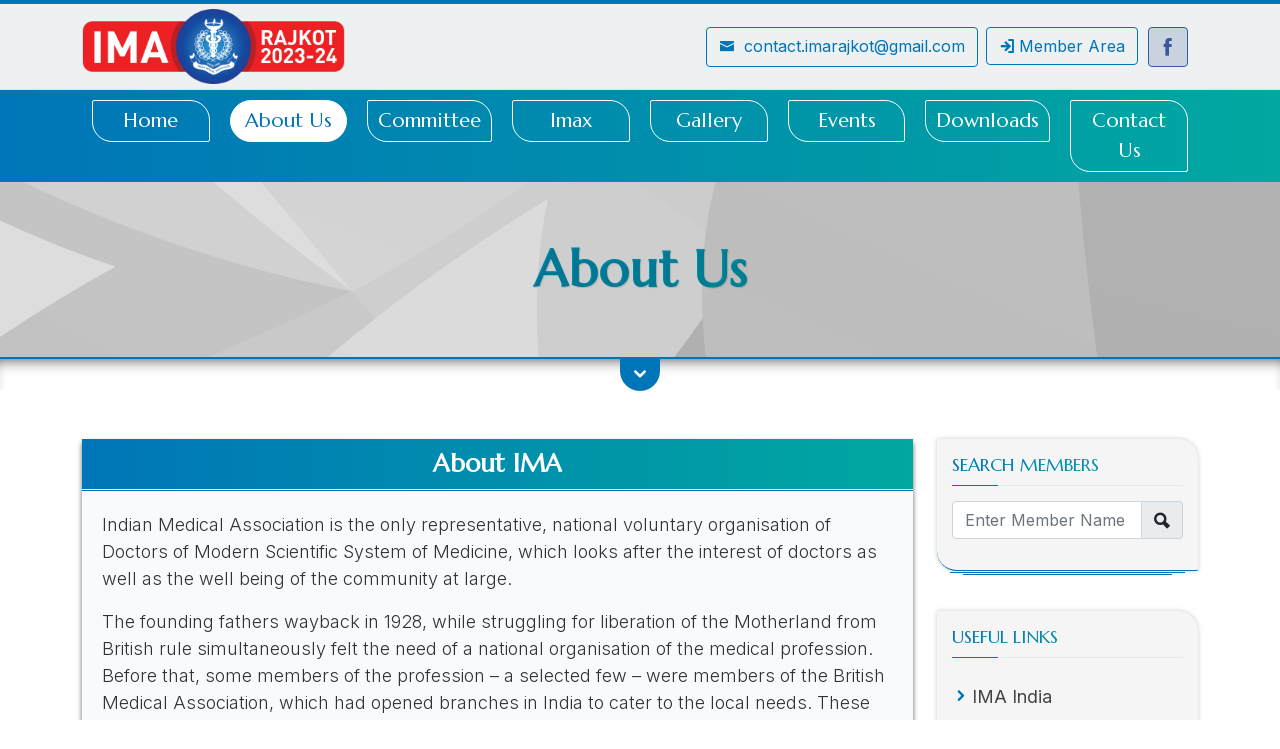

--- FILE ---
content_type: text/html; charset=utf-8
request_url: https://imarajkot.org/about/
body_size: 4280
content:



<!DOCTYPE html>
<html lang="en">

<head>
    <base href="./">
    <meta charset="utf-8">
    <meta http-equiv="X-UA-Compatible" content="IE=edge">
    <meta name="viewport" content="width=device-width, initial-scale=1.0, shrink-to-fit=no">
    <meta name="robots" content="index, follow">
	<meta name="language" content="English">
	<meta name="revisit-after" content="1 days">
	<!-- <meta name="google-site-verification" content="SVCwQ0isK2bmotNBlZbb7W1ioZloorbFY8HcncTGv1A" /> -->
	<meta name="author" content="IMA - Rajkot - Indian Medical Association, Rajkot Branch">
    <meta name="title" content="About Us | IMA - Rajkot - Indian Medical Association, Rajkot Branch">
	<meta name="description" content="IMA - Rajkot - Indian Medical Association, Rajkot Branch">
	<meta name="keywords" content="IMA - Rajkot - Indian Medical Association, Rajkot Branch">
    <title>About Us | IMA - Rajkot - Indian Medical Association, Rajkot Branch</title>
    <link rel="shortcut icon" href="https://imarajkot.org/assets/images/favicon.ico">
	<link rel="stylesheet" href="https://imarajkot.org/assets/css/bootstrap.min.css">
	<link rel="stylesheet" href="https://imarajkot.org/assets/css/icons.css" type="text/css">
	<link rel="stylesheet" href="https://imarajkot.org/assets/css/lightGallery.css" type="text/css">
	<link rel="stylesheet" href="https://imarajkot.org/assets/css/justifiedGallery.css" type="text/css">
	<link rel="stylesheet" href="https://imarajkot.org/assets/css/imax.css" type="text/css">
	<link rel="stylesheet" href="https://imarajkot.org/assets/css/main.css?v=2">
	<link rel="stylesheet" href="https://imarajkot.org/assets/css/main.responsive.css">
	
	<script type="text/javascript" src="https://imarajkot.org/assets/js/jquery.min.js"></script>
	<script type="text/javascript" src="https://imarajkot.org/assets/js/validate.min.js"></script>
	<script type="text/javascript" src="https://imarajkot.org/assets/js/constants.js"></script>
</head>
<body>
	<div id="preloader" class="preloader">
        <div class="loader-content">
            <div class="loader"></div> 
        </div> 
       
        <div class="loader-section section-left"></div>
        <div class="loader-section section-right"></div>
    </div>
    <div class="r-header">
        <div class="r-header-top">
            <div class="container">
                <div class="d-flex justify-content-between align-items-center">
					<div class="r-header-left">
                        <a class="r-header-logo" href="https://imarajkot.org/">
							<img src="https://imarajkot.org/assets/images/logo.png" class="img-fluid">
						</a>
                    </div>
					<div class="r-header-right">
						<div class="r-header-detail">
															<a class="btn btn-outline-primary" href="mailto:contact.imarajkot@gmail.com">
									<i class="ii ii-email me-1"></i> 
									contact.imarajkot@gmail.com								</a>
														<div id="loginDetails"> </div>
							<ul class="social-list">
								<li><a target="_blank" class="facebook" href="https://www.facebook.com/IMARAJKOT2018"><i class="ii ii-facebook"></i></a></li>
							</ul>
							
						</div>
                        <div class="r-mob-menu-btn">
							<i class="ii ii-menu"></i>
						</div>
                    </div>
                </div>
            </div>
        </div>
		<nav class="r-main-menu gradient-bg">
			<div class="container">
				<ul class="r-main-menu-list d-flex justify-content-between">
					<li class="">
						<a href="https://imarajkot.org/">Home</a>
					</li>
					<li class="active">
						<a href="https://imarajkot.org/about/">About Us</a>
					</li>
					<li class="">
						<a href="https://imarajkot.org/committee/">Committee</a>
					</li>
					<li class="">
						<a href="https://imarajkot.org/imax/">Imax</a>
					</li>
					<li class="">
						<a href="https://imarajkot.org/photo-gallery/">Gallery</a>
					</li>
					<li class="">
						<a href="https://imarajkot.org/events/">Events</a>
					</li>
					<li class="">
						<a href="https://imarajkot.org/downloads/">Downloads</a>
					</li>
					<li class="">
						<a href="https://imarajkot.org/contact/">Contact Us</a>
					</li>
				</ul>
			</div>
		</nav>
		<div class="r-mob-menu-wrapper">
            <div class="r-mob-menu-overlay r-mob-menu-btn"></div>
            <div class="r-mob-menu-content">
                <span class="r-mob-menu-close r-mob-menu-btn"><i class="ii ii-close"></i></span>
                <div class="r-mob-menu-container"></div>
                <div class="r-mob-menu-footer">
                    <ul class="r-mob-menu-footer-list">
                        <li>
															<a href="tel:">
									<i class="ii ii-phone me-1"></i> 
																	</a>
							                        </li>
                        <li>
															<a href="mailto:contact.imarajkot@gmail.com">
									<i class="ii ii-email me-1"></i> 
									contact.imarajkot@gmail.com								</a>
							                        </li>
                        <div id="loginDetailsMobile">
                        	
                        </div>
                    </ul>
                    <ul class="social-list">
						<li><a target="_blank" class="facebook" href="https://www.facebook.com/IMARAJKOT2018"><i class="ii ii-facebook"></i></a></li>
					</ul>
                </div>
            </div>
        </div>
	</div>
	
<main>
	<div class="page-heading">	
		<div class="heading">
			<h3 class="main-heading gradient-text">About Us</h3>
		</div>
		<div class="icon">
			<i class="ii ii-down"> </i>
		</div>
	</div>
	<div class="section-page">
		<div class="container">
			<div class="row">
				<div class="col-md-9">
					<div class="rg-card">
						<div class="rg-card-heading">
							<h4>About IMA</h4>
						</div>
						<div class="rg-card-body">
							<p>Indian Medical Association is the only representative, national voluntary organisation of Doctors of Modern Scientific System of Medicine, which looks after the interest of doctors as well as the well being of the community at large.</p>

<p>The founding fathers wayback in 1928, while struggling for liberation of the Motherland from British rule simultaneously felt the need of a national organisation of the medical profession. Before that, some members of the profession &ndash; a selected few &ndash; were members of the British Medical Association, which had opened branches in India to cater to the local needs. These stalwarts, ultimately succeeded in formation of Indian Medical Association and reached an agreement with the British Medical Association that they will have no branch in India, and got mutually affiliated, which relationship continues till today.</p>

<p>Indian Medical Association in the year 1946 helped in organisation of the World body, namely, World Medical Association, and thus became its founder member. As an organisation it has been, and continues to play an important role in its deliberations. It hosted the III World Conference on Medical Education under the joint auspices of W.M.A. and I.M.A. in New Delhi in 1966.</p>

<p>Today, I.M.A. is a well established organisation with it&rsquo;s Headquarters at Delhi and State / Terr. Branches in 29 States and Union Territories. It has over 2,15,000 doctors as its members through more than 1650 active local branches spread all over the country.</p>

<h3>Objectives:</h3>

<ul>
	<li>To promote and advance medical and allied sciences in all their different branches and to promote the improvement of public health and medical education in India</li>
	<li>To maintain the honour and dignity and to uphold the interest of the medical profession and to promote co-operation amongst the members thereof;</li>
	<li>To work for the abolition of compartmentalism in medical education, medical services and registration in the country and this to achieve equality among all members of the profession.</li>
</ul>						</div>
					</div>
					<div class="rg-card">
						<div class="rg-card-heading">
							<h4>About IMA Rajkot</h4>
						</div>
						<div class="rg-card-body">
							<p><strong>Indian Medical Association Rajkot Branch was established in 1944 by Dr. T. M. Shah and his team. Since then It has grown strongly. As of today it has more than 2200 members.</strong></p>

<p>Indian Medical Association is the only representative voluntary organization of Doctors of Modern Scientific System of Medicine, which looks after the interest of doctors as well as the well being of the community at large. The Association was started in 1928 on the occasion of the 5th all India Medical Conference at Calcutta with the avowed objectives:</p>

<ul>
	<li>Promotion and Advancement of Medical and allied sciences in all their different branches.</li>
	<li>The improvement of public Health and Medical Education in India.</li>
	<li>The maintenance of honour and dignity of medical profession.</li>
</ul>						</div>
					</div>
					<div class="rg-card">
						<div class="rg-card-heading">
							<h4>IMA Prayer</h4>
						</div>
						<div class="rg-card-body">
							<h3><b>(Live to Serve)</b></h3>

<p>&nbsp;</p>

<p>MAY EVERYBODY BE</p>

<p>MAY EVERY ONE OF US SEE TO IT</p>

<p>THAT NOBODY SUFFERS FROM ANY PAIN OR SORROW</p>

<p>I DO NOT ASK FOR CROWN NOR I WISH TO BE IN HEAVEN OR REBORN</p>

<p>I ONLY WANT TO ALLEVIATE THE SUFFERING OF THOSE PEOPLE</p>

<p>WHO ARE BURNING IN FIRE OF SORROW.</p>

<p>We, the members of the Indian Medical Association stand here to salute our National Flag. Its honour and glory shall be our light and strength and its course shall be our course. We pledge our allegiance to it and realising our responsibilities as the accredited members of this national organisation, we swear, we will dedicate everything in our power to see it fly high in the comity of nations. Jai Hind!</p>						</div>
					</div>
				</div>
				<div class="col-md-3">
					<ul class="sidebar-widgets">
	<li class="widget">
		<h4 class="widget-head gradient-text">
			Search Members
		</h4>
		<div class="widget-content">
			<div class="search-widget">
				<div class="input-group mb-3">
					<input type="text" class="form-control" placeholder="Enter Member Name">
					<button class="input-group-text" id="btnSearchMember"><i class="ii ii-search"></i></button>
				</div>
			</div>
		</div>
	</li>
	<li class="widget">
		<h4 class="widget-head gradient-text">
			Useful Links
		</h4>
		<div class="widget-content">
			<ul class="widget-content-list">
															<li><a href="https://www.ima-india.org/" target="_blank">IMA India</a></li>
											<li><a href="http://imagsb.com/" target="_blank">IMA GSB</a></li>
												</ul>
		</div>
	</li>
	<li class="widget shape">
		<h4 class="widget-head gradient-text">PUBLICATIONS IMAX</h4>
		<div class="widget-content">
							<a href="https://imarajkot.org/imax/july-september-2025.html">
					<div class="imax-item">
						<img src="https://imarajkot.org/uploads/image/untitled(2).jpg" class="img-fluid">
					</div>
				</a>
					</div>
	</li>	
</ul>				</div>
			</div>
		</div>
	</div>
</main>
    <footer id="footWrapper">
		<div class="footer-top">
		    <div class="container">
			    <div class="row">
					<div class="col-md-3">
					    <div class="footer-logo">
					    	<a href="#">
																	<img src="https://imarajkot.org/assets/images/logo-footer.png" class="img-fluid">
															</a>
					    </div>
						
				    </div>
					<div class="col-md-1"></div>
				    <div class="col-md-4">
						<h3 class="footer-title">Useful Links</h3>
					    <ul class="footer-list">
							                                									<li><a href="https://www.ima-india.org/" target="_blank">IMA India</a></li>
																	<li><a href="http://imagsb.com/" target="_blank">IMA GSB</a></li>
																					</ul>
						
					</div>
				    <div class="col-md-4">
						<h3 class="footer-title">Quick Links</h3>
					    <ul class="footer-list">
						    <li><a href="https://imarajkot.org/downloads/">Downloads</a></li>
						    <li><a href="https://imarajkot.org/imax/">Imax</a></li>
					    </ul>
					</div>
				</div>
				<div class="row border-top border-secondary">
					<div class="col-md-4">
						<h3 class="footer-title">Location</h3>
						<div class="footer-details">
							<div class="icon">
								<i class="ii ii-location"></i>
							</div>
							<div class="text">
								<p><b>Indian Medical Association, Rajkot Branch</b></p>
								<p>
																																				</p>
							</div>
						</div>
					</div>
					<div class="col-md-4">
						<h3 class="footer-title">Contact Us</h3>
						<div class="footer-details">
							<div class="icon">
								<i class="ii ii-phone"></i>
							</div>
							<div class="text">
								<p>
																			<a href="tel:">  </a>
																	</p>
							</div>
						</div>
						<div class="footer-details">
							<div class="icon">
								<i class="ii ii-email"></i>
							</div>
							<div class="text">
																	<a href="mailto:contact.imarajkot@gmail.com"> contact.imarajkot@gmail.com </a>
															</div>
						</div>
					</div>
					<div class="col-md-4">
						<h3 class="footer-title">Follow Us</h3>
					    <ul class="social-list">
                            <li><a target="_blank" class="facebook" href="https://www.facebook.com/IMARAJKOT2018"><i class="ii ii-facebook"></i></a></li>
                        </ul>
				    </div>
			    </div>
		    </div>	
	    </div>
	    			    
	    <div class="footer-bottom">
		    <div class="container">
	    		<div class="row">
		    		<div class="col copyright">
						© Copyright <b class="color-primary-light">IMA Rajkot</b> 2019. All rights reserved
					</div>
					
					<div class="col">
						Developed & Maintained by <a href="www.enlacecode.com">Enlacecode Technology Pvt Ltd</a>
					</div>
	    		</div>
		    </div>
	    </div>
	</footer>
	<a id="to-top"><span class="fa fa-chevron-up shape gradient-bg"></span></a>

	
	<script type="text/javascript" src="https://imarajkot.org/assets/js/bootstrap.min.js"></script>
	<script type="text/javascript" src="https://imarajkot.org/assets/js/lightGallery.min.js"></script>
	<script type="text/javascript" src="https://imarajkot.org/assets/js/justifiedGallery.min.js"></script>
	<script type="text/javascript" src="https://imarajkot.org/assets/js/pdf.min.js"></script>
	<script type="text/javascript" src="https://imarajkot.org/assets/js/imax.js"></script>
	<script type="text/javascript" src="https://imarajkot.org/assets/js/main.js"></script>
	<script type="text/javascript">
		
	</script>
</body>
</html>


--- FILE ---
content_type: text/css
request_url: https://imarajkot.org/assets/css/icons.css
body_size: 37
content:
@font-face {
    font-family: 'ima-icons';
    src: url('./fonts/ima-icons.eot');
    src: url('./fonts/ima-icons.eot#iefix') format('embedded-opentype'),
        url('./fonts/ima-icons.woff2') format('woff2'),
        url('./fonts/ima-icons.woff') format('woff'),
        url('./fonts/ima-icons.ttf') format('truetype'),
        url('./fonts/ima-icons.svg#ima-icons') format('svg');
    font-weight: normal;
    font-style: normal;
}
.ii:before {
    font-family: 'ima-icons' !important;
    font-style: normal;
    font-weight: normal;
    font-variant: normal;
    text-align: center;
    text-transform: none;
    text-decoration: inherit;
    white-space: nowrap;
    word-wrap: normal;
    direction: ltr;
    line-height: 1;
    speak: none;
    -webkit-font-feature-settings: "liga";
    -webkit-font-smoothing: antialiased;
    -moz-osx-font-smoothing: grayscale;
}
.ii-facebook:before {content: "\ed37"; }
.ii-up:before {content: "\eaa1"; }
.ii-right:before {content: "\eaa0"; }
.ii-down:before {content: "\ea99"; }
.ii-left:before {content: "\ea9d"; }
.ii-arrow-up:before {content: "\ea5e"; }
.ii-download:before {content: "\ef08"; }
.ii-email:before {content: "\ef14"; }
.ii-location:before {content: "\ef79"; }
.ii-phone:before {content: "\efbb"; }
.ii-close:before {content: "\ec4f"; }
.ii-eye:before {content: "\ef21"; }
.ii-clock:before {content: "\eedc"; }
.ii-menu:before {content: "\efa2"; }
.ii-search:before {content: "\ec82"; }
.ii-login:before {content: "\ef7b"; }


--- FILE ---
content_type: text/css
request_url: https://imarajkot.org/assets/css/imax.css
body_size: 2400
content:
#imax-scrollbar-listener {
    position: fixed !important;
    margin: 0 !important;
    padding: 0 !important;
    width: 100% !important;
    height: 0 !important;
    bottom: 0 !important;
    border: 0 !important;
    background-color: transparent !important;
    pointer-events: none
}
.imax {
    position: relative;
    width: 100%;
    height: 250px;
    overflow: hidden;
    box-shadow: 0 3px 6px rgba(0,0,0,0.16), 0 3px 6px rgba(0,0,0,0.23);
}

.imax.imax-ready .imax-book-transform {
    display: block
}

.imax.imax-fullscreen {
    position: fixed;
    top: 0;
    left: 0;
    right: 0;
    bottom: 0;
    width: auto !important;
    height: auto !important
}

.imax.imax-fullscreen .imax-stage {
    width: 100% !important;
    height: 100% !important
}


.imax-page,
.imax-page .imax-image {
    background-position: 50% 50%;
    background-size: 100% 100%
}


.imax-stage {
    position: relative;
    width: 100%;
    height: 100%;
    outline: 0;
    -webkit-box-sizing: border-box;
    box-sizing: border-box
}

.imax-book-transform {
    display: none;
    position: absolute;
    -webkit-transition: -webkit-transform .3s linear;
    transition: -webkit-transform .3s linear;
    transition: transform .3s linear;
    transition: transform .3s linear, -webkit-transform .3s linear;
    -webkit-transform-origin: 50% 50% 0;
    transform-origin: 50% 50% 0;
    will-change: transform
}

.imax-book-transform.imax-no-transition {
    -webkit-transition: none;
    transition: none
}

.imax-book-transform .imax-book-wrap {
    position: relative
}

.imax-book-transform .imax-book-wrap .imax-book-size {
    -webkit-transform-origin: 0 0;
    transform-origin: 0 0
}

.imax-book-transform .imax-book-wrap .imax-book-size .imax-book {
    -webkit-transition: -webkit-transform .2s linear;
    transition: -webkit-transform .2s linear;
    transition: transform .2s linear;
    transition: transform .2s linear, -webkit-transform .2s linear;
    will-change: transform;
    -webkit-transform: translateZ(0);
    transform: translateZ(0);
    -webkit-perspective: 1500px;
    perspective: 1500px
}

.imax-book-transform .imax-book-wrap .imax-book-size .imax-book.imax-no-transition {
    -webkit-transition: none;
    transition: none
}

.imax-stage-move {
    position: absolute;
    top: 0;
    left: 0;
    bottom: 0;
    right: 0;
    pointer-events: none
}

.imax-stage-move.imax-active {
    pointer-events: auto
}

.imax-page {
    -webkit-transform-origin: 50% 50%;
    transform-origin: 50% 50%;
    position: absolute;
    -webkit-backface-visibility: hidden;
    backface-visibility: hidden
}

.imax-page.imax-left {
    -webkit-transform: translateZ(0);
    transform: translateZ(0);
    -webkit-transform-origin: 100% 50%;
    transform-origin: 100% 50%
}

.imax-page.imax-right {
    -webkit-transform: translateZ(0);
    transform: translateZ(0);
    -webkit-transform-origin: 0 50%;
    transform-origin: 0 50%
}

.imax-page.imax-loading .imax-preloader {
    opacity: 1
}

.imax-page .imax-preloader,
.imax-page .imax-shadow,
.imax.imax-ready .imax-book-loading,
.imax.imax-ready .imax-book-loading-info {
    pointer-events: none;
    opacity: 0
}

.imax-page .imax-image {
    position: absolute;
    top: 0;
    left: 0;
    bottom: 0;
    right: 0;
    pointer-events: none;
    z-index: 1
}

.imax-page .imax-data {
    -webkit-transform-origin: 0 0;
    transform-origin: 0 0;
    position: absolute;
    top: 0;
    left: 0;
    width: 0;
    height: 0;
    z-index: 2
}

.imax-page .imax-data .imax-layers {
    position: absolute;
    top: 0;
    left: 0;
    width: 100%;
    height: 100%
}

.imax-page .imax-data .imax-layers .imax-layer.imax-layer-link {
    display: block;
    -webkit-box-shadow: none;
    box-shadow: none;
    outline: 0
}

.imax-page .imax-number {
    display: none;
    position: absolute;
    right: 5px;
    bottom: 5px;
    pointer-events: none;
    -webkit-user-select: none;
    -moz-user-select: none;
    -ms-user-select: none;
    user-select: none;
    z-index: 3
}

.imax-page .imax-number.imax-show {
    display: block
}

.imax-page .imax-shadow {
    position: absolute;
    top: 0;
    left: 0;
    bottom: 0;
    right: 0;
    background: #000;
    z-index: 4
}

.imax-page .imax-preloader {
    -webkit-transition: opacity .5s;
    transition: opacity .5s;
    z-index: 5
}

.imax-page.imax-left .imax-number {
    left: 5px;
    right: auto
}

.imax-page.imax-right .imax-number {
    left: auto;
    right: 5px
}

.imax-book-loading,
.imax-book-loading-info,
.imax-next-page,
.imax-outline,
.imax-prev-page,
.imax-share,
.imax-thumbnails,
.imax-toolbar {
    display: none
}

.imax.imax-ready .imax-toolbar {
    opacity: 1;
    pointer-events: auto;
}

.imax ::-webkit-scrollbar {
    width: 5px
}

.imax ::-webkit-scrollbar-thumb {
    background: rgba(0, 0, 0, .6);
    border: none
}

.imax ::-webkit-scrollbar-thumb:active,
.imax ::-webkit-scrollbar-thumb:hover {
    background: rgba(0, 0, 0, .9)
}

.imax ::-webkit-scrollbar-track {
    background: rgba(0, 0, 0, .2);
    border: none
}

.imax ::-webkit-scrollbar-track:active,
.imax ::-webkit-scrollbar-track:hover {
    background: rgba(0, 0, 0, .3)
}

.imax ::-webkit-scrollbar-corner {
    background: 0 0
}

.imax .imax-stage {
    background-color: #777;
}

.imax .imax-page {
    background-color: #fff
}

.imax .imax-page .imax-number {
    padding: 2px 7px;
    color: #fff;
    background: rgba(0, 0, 0, .3);
    font-family: sans-serif;
    font-size: 12px;
    font-weight: 400;
    border-radius: 5px
}

.imax .imax-page .imax-preloader {
    position: absolute;
    top: 0;
    left: 0;
    bottom: 0;
    right: 0
}

.imax .imax-page .imax-preloader:before {
    content: '';
    position: absolute;
    top: 50%;
    left: 50%;
    width: 28px;
    height: 28px;
    margin: -14px 0 0 -14px;
    background-image: url('icons/loading.gif');
    background-size: cover;
}

.imax .imax-next-page,
.imax .imax-prev-page {
    -webkit-transition: opacity .3s;
    transition: opacity .3s;
    position: absolute;
    display: block;
    top: 50%;
    width: 40px;
    height: 50px;
    margin-top: -25px;
    background-size: 100% 100%;
    background-repeat: no-repeat;
    opacity: 0;
    pointer-events: none;
    cursor: pointer;
    z-index: 1
}

.imax .imax-next-page.imax-active,
.imax .imax-prev-page.imax-active {
    opacity: .5;
    pointer-events: auto
}

.imax .imax-next-page:hover,
.imax .imax-prev-page:hover {
    opacity: .8
}

.imax .imax-prev-page {
    left: 10px;
    background-image: url('icons/imax-prev.svg')
}

.imax .imax-next-page {
    right: 10px;
    background-image: url('icons/imax-next.svg')
}

.imax .imax-thumbnails {
    -webkit-transition: all .7s;
    transition: all .7s;
    position: absolute;
    display: block;
    top: 0;
    left: 0;
    bottom: 0;
    width: 150px;
    -webkit-transform: translate3D(-100%, 0, 0);
    transform: translate3D(-100%, 0, 0);
    padding: 0;
    background: rgba(0, 0, 0, .6);
    -webkit-box-shadow: 0 0 50px rgba(0, 0, 0, .5);
    box-shadow: 0 0 50px rgba(0, 0, 0, .5);
    -webkit-box-sizing: border-box;
    box-sizing: border-box;
    text-align: center;
    overflow: auto;
    opacity: 0;
    pointer-events: none;
    z-index: 2
}

.imax .imax-thumbnails.imax-active {
    -webkit-transform: translate3D(0, 0, 0);
    transform: translate3D(0, 0, 0);
    opacity: 1;
    pointer-events: auto
}

.imax .imax-thumbnails .imax-thumb {
    -webkit-transition: all .5s;
    transition: all .5s;
    position: relative;
    display: block;
    margin: 10px auto 0;
    background: 50% 50% #fff;
    background-size: 100% 100%;
    border: 1px solid rgba(0, 0, 0, .9);
    -webkit-box-sizing: border-box;
    box-sizing: border-box;
    cursor: pointer
}

.imax .imax-thumbnails .imax-thumb:last-child {
    margin-bottom: 10px
}

.imax .imax-thumbnails .imax-thumb.imax-loading .imax-preloader:before {
    opacity: 1
}

.imax .imax-thumbnails .imax-thumb .imax-preloader {
    position: absolute;
    top: 0;
    left: 0;
    bottom: 0;
    right: 0;
    pointer-events: none
}

.imax .imax-thumbnails .imax-thumb .imax-preloader:before {
    -webkit-transition: opacity .5s;
    transition: opacity .5s;
    opacity: 0;
    content: '';
    position: absolute;
    top: 50%;
    left: 50%;
    width: 24px;
    height: 24px;
    margin: -12px 0 0 -12px;
    background-image: url('icons/loading.gif');
    background-size: cover;
}

.imax .imax-thumbnails .imax-thumb .imax-number {
    position: absolute;
    right: 5px;
    bottom: 5px;
    padding: 2px 7px;
    color: #fff;
    background: rgba(0, 0, 0, .5);
    font-family: sans-serif;
    font-size: 12px;
    font-weight: 400;
    border-radius: 5px;
    pointer-events: none;
    -webkit-user-select: none;
    -moz-user-select: none;
    -ms-user-select: none;
    user-select: none
}

.imax .imax-outline {
    -webkit-transition: all .7s;
    transition: all .7s;
    position: absolute;
    display: block;
    top: 0;
    left: 0;
    bottom: 0;
    width: 250px;
    -webkit-transform: translate3D(-100%, 0, 0);
    transform: translate3D(-100%, 0, 0);
    padding: 10px 15px;
    background: rgba(0, 0, 0, .6);
    -webkit-box-shadow: 0 0 50px rgba(0, 0, 0, .5);
    box-shadow: 0 0 50px rgba(0, 0, 0, .5);
    -webkit-box-sizing: border-box;
    box-sizing: border-box;
    text-align: left;
    overflow: auto;
    opacity: 0;
    pointer-events: none;
    z-index: 3
}

.imax .imax-outline.imax-active {
    -webkit-transform: translate3D(0, 0, 0);
    transform: translate3D(0, 0, 0);
    opacity: 1;
    pointer-events: auto
}

.imax .imax-outline .imax-bookmark {
    position: relative;
    -webkit-transition: all .2s;
    transition: all .2s;
    color: rgba(255, 255, 255, .8);
    font-size: 14px;
    line-height: 20px;
    text-shadow: 1px 1px 0 rgba(0, 0, 0, .7);
    cursor: pointer
}

.imax .imax-outline .imax-bookmark>.imax-link:hover,
.imax .imax-outline .imax-bookmark>.imax-state:hover {
    color: #fff
}

.imax .imax-outline .imax-bookmark>.imax-state {
    position: absolute;
    display: none;
    top: 0;
    left: 0;
    -webkit-transform: translate3D(-100%, 0, 0);
    transform: translate3D(-100%, 0, 0);
    padding: 0 2px;
    font-size: 18px
}

.imax .imax-outline .imax-bookmark>.imax-state:before {
    content: '-'
}

.imax .imax-outline .imax-bookmark .imax-bookmarks {
    display: block;
    padding-left: 15px
}

.imax .imax-outline .imax-bookmark.imax-folded .imax-bookmarks {
    display: none
}

.imax .imax-outline .imax-bookmark.imax-folded>.imax-state:before {
    content: '+'
}

.imax .imax-outline .imax-bookmark.imax-has-childs>.imax-state {
    display: block
}

.imax .imax-share,
.imax .imax-toolbar {
    -webkit-transition: all .7s;
    display: -webkit-box;
    display: -ms-flexbox;
    opacity: 0;
    pointer-events: none;
    position: absolute
}

.imax .imax-toolbar {
    transition: all .7s;
    display: flex;
    left: 0;
    bottom: 0;
    background-color: #f7f7f7;
    z-index: 4;
    width: 100%;
    justify-content: center;
}

.imax .imax-share {
    transition: all .7s;
    display: flex;
    -webkit-box-align: center;
    -ms-flex-align: center;
    align-items: center;
    -webkit-box-pack: center;
    -ms-flex-pack: center;
    justify-content: center;
    top: 0;
    left: 0;
    bottom: 0;
    right: 0;
    background: rgba(0, 0, 0, .5);
    font-size: 12px;
    z-index: 5
}

.imax .imax-share.imax-active {
    opacity: 1;
    pointer-events: auto
}

.imax .imax-share.imax-active .imax-share-dialog {
    -webkit-transform: translate3D(0, 0, 0);
    transform: translate3D(0, 0, 0)
}

.imax .imax-share .imax-share-dialog {
    -webkit-transition: all .7s;
    transition: all .7s;
    -webkit-transform: translate3D(0, 50px, 0);
    transform: translate3D(0, 50px, 0);
    padding: 5px 15px;
    color: #262626;
    background: #fff;
    border-radius: 5px;
    -webkit-box-shadow: 0 0 15px rgba(0, 0, 0, .5);
    box-shadow: 0 0 15px rgba(0, 0, 0, .5)
}

.imax .imax-share .imax-share-dialog .imax-share-header {
    padding: 10px 0 0;
    font-size: 14px;
    font-weight: 700;
    text-align: center
}

.imax .imax-share .imax-share-dialog .imax-share-controls {
    display: -webkit-box;
    display: -ms-flexbox;
    display: flex;
    -webkit-box-align: center;
    -ms-flex-align: center;
    align-items: center;
    -webkit-box-pack: center;
    -ms-flex-pack: center;
    justify-content: center;
    padding: 10px
}

.imax .imax-share .imax-share-dialog .imax-share-controls .imax-share-icon-email,
.imax .imax-share .imax-share-dialog .imax-share-controls .imax-share-icon-facebook,
.imax .imax-share .imax-share-dialog .imax-share-controls .imax-share-icon-google,
.imax .imax-share .imax-share-dialog .imax-share-controls .imax-share-icon-linkedin,
.imax .imax-share .imax-share-dialog .imax-share-controls .imax-share-icon-twitter {
    -webkit-transition: all .3s;
    transition: all .3s;
    display: block;
    width: 20px;
    height: 20px;
    margin: 0 5px;
    background-position: 50% 50%;
    background-repeat: no-repeat;
    opacity: .7;
    cursor: pointer
}

.imax .imax-share .imax-share-dialog .imax-share-controls .imax-share-icon-email:hover,
.imax .imax-share .imax-share-dialog .imax-share-controls .imax-share-icon-facebook:hover,
.imax .imax-share .imax-share-dialog .imax-share-controls .imax-share-icon-google:hover,
.imax .imax-share .imax-share-dialog .imax-share-controls .imax-share-icon-linkedin:hover,
.imax .imax-share .imax-share-dialog .imax-share-controls .imax-share-icon-twitter:hover {
    opacity: 1
}

.imax .imax-share .imax-share-dialog .imax-share-controls .imax-share-icon-facebook {
    background-image: url('icons/imax-facebook.svg')
}

.imax .imax-share .imax-share-dialog .imax-share-controls .imax-share-icon-twitter {
    background-image: url('icons/imax-twitter.svg')
}

.imax .imax-share .imax-share-dialog .imax-share-controls .imax-share-icon-google {
    background-image: url('icons/imax-google.svg')
}

.imax .imax-share .imax-share-dialog .imax-share-controls .imax-share-icon-linkedin {
    background-image: url('icons/imax-linkedin.svg')
}

.imax .imax-share .imax-share-dialog .imax-share-controls .imax-share-icon-email {
    background-image: url('icons/imax-email.svg')
}

.imax .imax-book-loading {
    -webkit-transition: opacity .5s;
    transition: opacity .5s;
    position: absolute;
    display: block;
    top: 0;
    left: 0;
    bottom: 0;
    right: 0;
    background: rgba(0, 0, 0, .5);
    z-index: 6
}

.imax .imax-book-loading:before {
    content: '';
    position: absolute;
    top: 50%;
    left: 50%;
    width: 32px;
    height: 32px;
    margin: -16px 0 0 -16px;
    background-image: url('icons/loading.gif');
    background-size: cover;
}

.imax .imax-book-loading-info {
    position: absolute;
    top: 50%;
    left: 50%;
    padding: 5px 15px;
    color: rgba(255, 255, 255, .8);
    background: rgba(0, 0, 0, .5);
    font-size: 12px;
    border-radius: 5px;
    -webkit-transform: translate3D(-50%, 30px, 0);
    transform: translate3D(-50%, 30px, 0);
    -webkit-user-select: none;
    -moz-user-select: none;
    -ms-user-select: none;
    user-select: none;
    z-index: 7
}

.imax .imax-book-loading-info.imax-active {
    display: block
}

.imax .imax-control-download,
.imax .imax-control-fullscreen,
.imax .imax-control-gotofirst,
.imax .imax-control-gotolast,
.imax .imax-control-next,
.imax .imax-control-optional,
.imax .imax-control-outline,
.imax .imax-control-pagenumber,
.imax .imax-control-prev,
.imax .imax-control-share,
.imax .imax-control-sound,
.imax .imax-control-thumbnails,
.imax .imax-control-zoom-default,
.imax .imax-control-zoom-in,
.imax .imax-control-zoom-out {
    position: relative
}

.imax .imax-control-download.imax-hidden,
.imax .imax-control-fullscreen.imax-hidden,
.imax .imax-control-gotofirst.imax-hidden,
.imax .imax-control-gotolast.imax-hidden,
.imax .imax-control-next.imax-hidden,
.imax .imax-control-optional.imax-hidden,
.imax .imax-control-outline.imax-hidden,
.imax .imax-control-pagenumber.imax-hidden,
.imax .imax-control-prev.imax-hidden,
.imax .imax-control-share.imax-hidden,
.imax .imax-control-sound.imax-hidden,
.imax .imax-control-thumbnails.imax-hidden,
.imax .imax-control-zoom-default.imax-hidden,
.imax .imax-control-zoom-in.imax-hidden,
.imax .imax-control-zoom-out.imax-hidden {
    display: none
}

.imax .imax-control-download.imax-disable,
.imax .imax-control-fullscreen.imax-disable,
.imax .imax-control-gotofirst.imax-disable,
.imax .imax-control-gotolast.imax-disable,
.imax .imax-control-next.imax-disable,
.imax .imax-control-optional.imax-disable,
.imax .imax-control-outline.imax-disable,
.imax .imax-control-pagenumber.imax-disable,
.imax .imax-control-prev.imax-disable,
.imax .imax-control-share.imax-disable,
.imax .imax-control-sound.imax-disable,
.imax .imax-control-thumbnails.imax-disable,
.imax .imax-control-zoom-default.imax-disable,
.imax .imax-control-zoom-in.imax-disable,
.imax .imax-control-zoom-out.imax-disable {
    opacity: .3
}

.imax .imax-control-download.imax-active,
.imax .imax-control-fullscreen.imax-active,
.imax .imax-control-gotofirst.imax-active,
.imax .imax-control-gotolast.imax-active,
.imax .imax-control-next.imax-active,
.imax .imax-control-optional.imax-active,
.imax .imax-control-outline.imax-active,
.imax .imax-control-pagenumber.imax-active,
.imax .imax-control-prev.imax-active,
.imax .imax-control-share.imax-active,
.imax .imax-control-sound.imax-active,
.imax .imax-control-thumbnails.imax-active,
.imax .imax-control-zoom-default.imax-active,
.imax .imax-control-zoom-in.imax-active,
.imax .imax-control-zoom-out.imax-active {
    background-color: rgba(0, 0, 0, .1)
}

.imax .imax-control-pagenumber.imax-pagenumber-input .imax-pagenumber-label {
    opacity: 0;
    pointer-events: none
}

.imax .imax-control-pagenumber.imax-pagenumber-input .imax-pagenumber-input {
    opacity: 1;
    pointer-events: auto
}

.imax .imax-control-pagenumber .imax-pagenumber-label {
    display: block;
    min-width: 40px;
    margin: 15px 5px;
    line-height: 14px;
    font-size: 14px;
    text-align: center;
    white-space: nowrap;
    opacity: .7;
    cursor: pointer
}

.imax .imax-control-pagenumber .imax-pagenumber-label:hover {
    opacity: 1
}

.imax .imax-control-pagenumber .imax-pagenumber-input {
    display: block;
    position: absolute;
    top: 50%;
    -webkit-transform: translate3D(0, -50%, 0);
    transform: translate3D(0, -50%, 0);
    width: 100%;
    margin: 0;
    padding: 5px 0;
    background-color: #fff;
    border: 1px solid #c4c4c4;
    border-radius: 5px;
    outline: 0;
    line-height: 14px;
    font-size: 14px;
    text-align: center;
    -webkit-box-sizing: border-box;
    box-sizing: border-box;
    opacity: 0;
    pointer-events: none
}

.imax .imax-control-optional .imax-optional-bar {
    -webkit-transition: all .3s;
    transition: all .3s;
    position: absolute;
    -webkit-transform: translate3D(-50%, -120%, 0);
    transform: translate3D(-50%, -120%, 0);
    top: 0;
    left: 50%;
    background-color: #f7f7f7;
    border: 1px solid #fff;
    -webkit-box-shadow: 0 1px 4px rgba(0, 0, 0, .5);
    box-shadow: 0 1px 4px rgba(0, 0, 0, .5);
    border-radius: 5px;
    opacity: 0;
    pointer-events: none
}

.imax .imax-control-optional .imax-optional-bar:after,
.imax .imax-control-optional .imax-optional-bar:before {
    position: absolute;
    content: ' ';
    top: 100%;
    left: 50%;
    height: 0;
    width: 0;
    border: solid transparent;
    pointer-events: none;
    border-top-color: #f7f7f7;
    border-width: 7px;
    margin-left: -7px
}

.imax .imax-control-optional .imax-optional-bar.imax-active {
    -webkit-transform: translate3D(-50%, -100%, 0);
    transform: translate3D(-50%, -100%, 0);
    opacity: 1;
    pointer-events: auto
}

.imax .imax-icon-download,
.imax .imax-icon-fullscreen,
.imax .imax-icon-gotofirst,
.imax .imax-icon-gotolast,
.imax .imax-icon-next,
.imax .imax-icon-optional,
.imax .imax-icon-outline,
.imax .imax-icon-prev,
.imax .imax-icon-share,
.imax .imax-icon-sound,
.imax .imax-icon-thumbnails,
.imax .imax-icon-zoom-default,
.imax .imax-icon-zoom-in,
.imax .imax-icon-zoom-out {
    -webkit-transition: all .3s;
    transition: all .3s;
    display: block;
    width: 20px;
    height: 20px;
    margin: 12px 5px;
    background-position: 50% 50%;
    background-repeat: no-repeat;
    opacity: .7;
    cursor: pointer
}

.imax .imax-icon-download:hover,
.imax .imax-icon-fullscreen:hover,
.imax .imax-icon-gotofirst:hover,
.imax .imax-icon-gotolast:hover,
.imax .imax-icon-next:hover,
.imax .imax-icon-optional:hover,
.imax .imax-icon-outline:hover,
.imax .imax-icon-prev:hover,
.imax .imax-icon-share:hover,
.imax .imax-icon-sound:hover,
.imax .imax-icon-thumbnails:hover,
.imax .imax-icon-zoom-default:hover,
.imax .imax-icon-zoom-in:hover,
.imax .imax-icon-zoom-out:hover {
    opacity: 1
}

.imax .imax-icon-gotofirst {
    background-image: url('icons/imax-gotofirst.svg')
}

.imax .imax-icon-prev {
    background-image: url('icons/imax-prev.svg')
}

.imax .imax-icon-next {
    background-image: url('icons/imax-next.svg')
}

.imax .imax-icon-gotolast {
    background-image: url('icons/imax-gotolast.svg')
}

.imax .imax-icon-outline {
    background-image: url('icons/imax-outline.svg')
}

.imax .imax-icon-thumbnails {
    background-image: url('icons/imax-thumbnails.svg')
}

.imax .imax-icon-zoom-in {
    background-image: url('icons/imax-zoom-in.svg')
}

.imax .imax-icon-zoom-out {
    background-image: url('icons/imax-zoom-out.svg')
}

.imax .imax-icon-zoom-default {
    background-image: url('icons/imax-zoom-default.svg')
}

.imax .imax-icon-fullscreen {
    background-image: url('icons/imax-fullscreen.svg')
}

.imax .imax-icon-share {
    background-image: url('icons/imax-share.svg')
}

.imax .imax-icon-optional {
    background-image: url('icons/imax-options.svg')
}

.imax .imax-icon-download {
    background-image: url('icons/imax-download.svg')
}

.imax .imax-icon-sound {
    background-image: url('icons/imax-sound.svg')
}

--- FILE ---
content_type: text/css
request_url: https://imarajkot.org/assets/css/main.css?v=2
body_size: 5451
content:
@import url('https://fonts.googleapis.com/css2?family=Belleza&family=Niramit:wght@300;400;500;700&display=swap');
@import url('https://fonts.googleapis.com/css2?family=Inter:wght@300;400;500;700&family=Marcellus:wght@400&display=swap');
:root {
    --color-primary: #0075B8;
    --color-secondary: #00A8A0;
    --color-black: hsl(0, 0%, 10%);
    --color-white: hsl(0, 0%, 100%);
    --gradient-primary: left, var(--color-primary) 0%, var(--color-secondary) 100%;
    --gradient-secondary: left, var(--color-secondary) 0%, var(--color-primary) 100%;
    --linear-gradient-primary: linear-gradient(to right, var(--color-primary) 0%, var(--color-secondary) 100%);
    --linear-gradient-secondary: linear-gradient(to right, var(--color-secondary) 0%, var(--color-primary) 100%);
    --font-main: "Inter", sans-serif;
    --font-heading: "Marcellus", sans-serif;
}
*,
*::before,
*::after {
    padding: 0;
    margin: 0;
    -webkit-box-sizing: border-box;
    box-sizing: border-box;
    list-style: none;
    list-style-type: none;
    text-decoration: none;
    -webkit-font-smoothing: antialiased;
    -moz-osx-font-smoothing: grayscale;
    text-rendering: optimizeLegibility;
}

html {
    font-size: 100%;
    -webkit-box-sizing: inherit;
    box-sizing: inherit;
    scroll-behavior: smooth;
}

body {
    font-family: var(--font-main);
    font-size: 18px;
    font-weight: 400;
    line-height: 1.5;
    overflow-x: hidden;
    color: rgba(0,0,0,0.80);
}

ol, ul {
    padding-left: 0px;
}
a {
    text-decoration: none;
}

h1,h2,h3,h4,h5,h6{
    font-family: var(--font-heading);
}

.btn-outline-primary {
    color: var(--color-primary);
    border-color: var(--color-primary);
}

.btn-outline-primary:hover {
    color: var(--color-white);
    background-color: var(--color-primary);
    border-color: var(--color-primary);
}
.btn-round {border-radius: 50px !important; }
.text-primary {
    color: var(--color-primary) !important;
}

.text-secondary {
    color: var(--color-secondary) !important;
}

.bg-primary {
    background-color: var(--color-primary) !important;
}

.bg-secondary {
    background-color: var(--color-secondary) !important;
}
.color-primary {
    color: var(--color-primary) !important;
}

.color-secondary {
    color: var(--color-secondary) !important;
}

.lead {
    font-size: 18px;
}

.text-justify {
    text-align: justify;
}
.btn-main {
    border-radius: 2px;
    padding: 10px 20px;
    border: 0px;
    padding-right: 10px;
    color: var(--color-white);
    background: var(--color-primary);
    background: -moz-linear-gradient(var(--gradient-primary));
    background: -webkit-linear-gradient(var(--gradient-primary));
    background: -o-linear-gradient(var(--gradient-primary));
    background: -ms-linear-gradient(var(--gradient-primary));
    background: var(--linear-gradient-primary);
    position: relative;
    font-size: 14px;
    text-transform: uppercase;
    font-weight: 700;
    display: inline-block;
    transition: all .2s cubic-bezier(0.4, 0, 1, 1);
}
.btn-main:hover{
	border-radius: 20px;
	color: var(--color-white);
	background: var(--color-secondary);
    background: -moz-linear-gradient(var(--gradient-secondary));
    background: -webkit-linear-gradient(var(--gradient-secondary));
    background: -o-linear-gradient(var(--gradient-secondary));
    background: -ms-linear-gradient(var(--gradient-secondary));
    background: var(--linear-gradient-secondary);
	transition: all .2s cubic-bezier(0.4, 0, 1, 1);
}
.btn-main i {
    border-left: 1px solid var(--color-white);
    padding: 12px 0;
    padding-left: 10px;
    margin-left: 15px;
}
.gradient-text{
    color: var(--color-primary);
    background: var(--color-primary);
    background: -moz-linear-gradient(var(--gradient-primary));
    background: -webkit-linear-gradient(var(--gradient-primary));
    background: -o-linear-gradient(var(--gradient-primary));
    background: -ms-linear-gradient(var(--gradient-primary));
    background: var(--linear-gradient-primary);

    -webkit-background-clip: text;
       -moz-background-clip: text;
        -ms-background-clip: text;
         -o-background-clip: text;
            background-clip: text;
    
    -webkit-text-fill-color: transparent;
       -moz-text-fill-color: transparent;
        -ms-text-fill-color: transparent;
         -o-text-fill-color: transparent;
}
.gradient-bg{
    background: var(--color-primary);
    background: -moz-linear-gradient(var(--gradient-primary));
    background: -webkit-linear-gradient(var(--gradient-primary));
    background: -o-linear-gradient(var(--gradient-primary));
    background: -ms-linear-gradient(var(--gradient-primary));
    background: var(--linear-gradient-primary);
}
/*-----------------------------------
        Preloader
-----------------------------------*/

.preloader {
    -webkit-box-align: center;
    -ms-flex-align: center;
    align-items: center;
    cursor: default;
    display: -webkit-box;
    display: -ms-flexbox;
    display: flex;
    height: 100%;
    -webkit-box-pack: center;
    -ms-flex-pack: center;
    justify-content: center;
    position: fixed;
    left: 0;
    top: 0;
    width: 100%;
    z-index: 9999999;
    flex-direction: column;
}

.preloader .loader-content {
    z-index: 1001;
    display: flex;
    align-items: center;
    flex-direction: column;
    justify-content: center;
}
.preloader .loader-content img {
    margin-bottom: 25px;
}
.preloader .loader-content .loader {
    background-image: url("../images/loader.png");
    background-position: center; 
    background-repeat: no-repeat;
    background-size: 100px;
    width: 150px;
    height: 150px;
    border-radius: 50%;
    -webkit-animation: no-spin 1s linear infinite;
    animation: no-spin 1s linear infinite;
    z-index: 1001;
}

.preloader .loader-content .loader:before {
    content: "";
    position: absolute;
    top: -10px;
    left: -10px;
    right: -10px;
    bottom: -10px;
    border-radius: 50%;
    border: 3px solid transparent;
    border-top-color: var(--color-primary);
    border-bottom-color: var(--color-primary);
    -webkit-animation: spin 1.5s linear infinite;
    animation: spin 1.5s linear infinite;
}

.preloader .loader-content .loader:after {
    content: "";
    position: absolute;
    top: -20px;
    left: -20px;
    right: -20px;
    bottom: -20px;
    border-radius: 50%;
    border: 3px solid transparent;
    border-top-color: var(--color-secondary);
    border-bottom-color: var(--color-secondary);
    -webkit-animation: spin 1s linear infinite;
    animation: spin 1s linear infinite;
}
@-webkit-keyframes no-spin {
    0% {
        -webkit-transform: rotate(0deg);
        -ms-transform: rotate(0deg);
        transform: rotate(0deg);
    }
}
@keyframes no-spin {
    0% {
        -webkit-transform: rotate(0deg);
        -ms-transform: rotate(0deg);
        transform: rotate(0deg);
    }
}
@-webkit-keyframes spin {
    0% {
        -webkit-transform: rotate(0deg);
        -ms-transform: rotate(0deg);
        transform: rotate(0deg);
    }
    100% {
        -webkit-transform: rotate(360deg);
        -ms-transform: rotate(360deg);
        transform: rotate(360deg);
    }
}

@keyframes spin {
    0% {
        -webkit-transform: rotate(0deg);
        -ms-transform: rotate(0deg);
        transform: rotate(0deg);
    }
    100% {
        -webkit-transform: rotate(360deg);
        -ms-transform: rotate(360deg);
        transform: rotate(360deg);
    }
}
.preloader .loader-section {
    position: fixed;
    top: 0;
    width: 51%;
    height: 100%;
    background: #edf1f2;
    z-index: 1000;
    -webkit-transform: translateX(0);
    -ms-transform: translateX(0);
    transform: translateX(0);
}
.preloader .loader-section.section-left {
    left: 0;
}
.preloader .loader-section.section-right {
    right: 0;
}
.loaded.preloader .loader-section.section-left {
    -webkit-transform: translateX(-100%);
    -ms-transform: translateX(-100%);
    transform: translateX(-100%);
    -webkit-transition: all 0.7s 0.3s cubic-bezier(0.645, 0.045, 0.355, 1.000);
    transition: all 0.7s 0.3s cubic-bezier(0.645, 0.045, 0.355, 1.000);
}
.loaded.preloader .loader-section.section-right {
    -webkit-transform: translateX(100%);
    -ms-transform: translateX(100%);
    transform: translateX(100%);
    -webkit-transition: all 0.7s 0.3s cubic-bezier(0.645, 0.045, 0.355, 1.000);
    transition: all 0.7s 0.3s cubic-bezier(0.645, 0.045, 0.355, 1.000);
}
.loaded .loader-content {
    opacity: 0;
    -webkit-transition: all 0.3s ease-out;
    transition: all 0.3s ease-out;
}
.loaded.preloader {
    visibility: hidden;
    -webkit-transform: translateY(-100%);
    -ms-transform: translateY(-100%);
    transform: translateY(-100%);
    -webkit-transition: all 0.3s 1s ease-out;
    transition: all 0.3s 1s ease-out;
}

/*************** MENU STYLES ******************************/
.r-header{
    background: var(--color-white);
    z-index: 999;
}
.r-header-top{
    padding: 5px 0;
    background-color: #edf1f2;
    border-bottom: 1px solid #e6e9ee;
    border-top: 4px solid var(--color-primary);
}
.r-header-logo img{
    max-height: 75px;
}
.r-header-top .r-header-detail{
    display: flex;
}
.r-main-menu {
    background-color: var(--color-primary);
    box-shadow: 0 2px 4px rgba(0, 0, 0, 0.25);
    background: var(--color-primary);
    background: -moz-linear-gradient(var(--gradient-primary));
    background: -webkit-linear-gradient(var(--gradient-primary));
    background: -o-linear-gradient(var(--gradient-primary));
    background: -ms-linear-gradient(var(--gradient-primary));
    background: var(--linear-gradient-primary);
}
.r-main-menu a{
    text-decoration: none;
}
.r-main-menu .r-main-menu-list, .r-main-menu .r-main-menu-list ul {
    margin: 0;
    padding: 0;
    list-style-type: none;
}
.r-main-menu .r-main-menu-list > li {
    text-align: center;
    width: 100%;
    padding: 10px;
}

.r-main-menu .r-main-menu-list li.r-main-menu-dropdown {
    position: relative;
}
.r-main-menu .r-main-menu-list > li > a {
    font-weight: 400;
    font-size: 20px;
    padding: 5px 10px;
    display: block;
    -webkit-transition: all 0.4s ease;
    -moz-transition: all 0.4s ease;
    -o-transition: all 0.4s ease;
    -ms-transition: all 0.4s ease;
    transition: all 0.4s ease;
    border: 1px var(--color-white) solid;
    color: var(--color-white);
    border-radius: 2px 20px 2px 20px;
    font-family: var(--font-heading);
}
.r-main-menu .r-main-menu-list > li.active > a, 
.r-main-menu .r-main-menu-list > li:hover >a {
    border-radius: 25px;
    background-color: var(--color-white);
    color: var(--color-primary);
    -webkit-transition: all 0.4s ease;
    -moz-transition: all 0.4s ease;
    -o-transition: all 0.4s ease;
    -ms-transition: all 0.4s ease;
    transition: all 0.4s ease;
}
.r-main-menu .r-main-menu-list > li > a::after {
    content: "\ea99";
    font-family: "ima-icons";
    margin-left: 10px;
    font-size: 15px;
    color: var(--color-white);
}
.r-main-menu .r-main-menu-list > li.active > a::after,
.r-main-menu .r-main-menu-list > li:hover > a::after {
    color: var(--color-primary);
}
.r-main-menu .r-main-menu-list > li > a:only-child::after {
    display: none;
}
.r-main-menu .r-main-menu-list li ul {
    position: absolute;
    top: 100%;
    min-width: 220px;
    -webkit-box-direction: normal;
    -ms-flex-direction: column;
    flex-direction: column;
    opacity: 0;
    visibility: hidden;
    -webkit-transition: 500ms ease;
    transition: 500ms ease;
    z-index: 99;
    border-bottom-left-radius: 8px;
    border-bottom-right-radius: 8px;
    -webkit-box-shadow: 0 3px 6px rgba(0,0,0,0.16), 0 3px 6px rgba(0,0,0,0.23);
    box-shadow: 0 3px 6px rgba(0,0,0,0.16), 0 3px 6px rgba(0,0,0,0.23);
    background: var(--color-white);
}
.r-main-menu .r-main-menu-list li:hover > ul {
    opacity: 1;
    visibility: visible;
}
.r-main-menu .r-main-menu-list li ul li {
    -webkit-box-flex: 1;
    -ms-flex: 1 1 100%;
    flex: 1 1 100%;
    width: 100%;
    position: relative;
}
.r-main-menu .r-main-menu-list li ul li + li {
    border-top: 1px solid var(--color-pink-trans);
}
.r-main-menu .r-main-menu-list li ul li a {
    font-size: 16px;
    line-height: 30px;
    color: var(--color-primary);
    display: -webkit-box;
    display: -ms-flexbox;
    display: flex;
    padding: 10px 20px;
    -webkit-transition: 500ms;
    transition: 500ms;
}
.r-main-menu .r-main-menu-list li ul li:last-child > a {
    border-bottom-left-radius: 8px;
    border-bottom-right-radius: 8px;
}
.r-main-menu .r-main-menu-list li ul li:hover > a {
    background-color: var(--color-pink)
}
.r-main-menu .r-main-menu-list li ul li > ul {
    top: 0; left: 100%;
}
.r-main-menu .r-main-menu-list li ul li > ul ul {display: none;}
.r-main-menu.sticky,
.r-header-top.sticky {
    position: fixed;
    top: 0;
    width: 100%;
    box-shadow: 0 1px 3px rgba(0,0,0,0.12), 0 1px 2px rgba(0,0,0,0.24);
    z-index: 9;

}
.r-mob-menu-btn i {background: var(--color-white); border: 1px solid var(--color-primary); color: var(--color-primary);}
.r-mob-menu-btn i {padding: 10px; font-size: 20px; cursor: pointer; -webkit-transition: 500ms; transition: 500ms; }
.r-mob-menu-btn i:hover {background: var(--color-primary); color: var(--color-white);}
.r-mob-menu-wrapper {position: fixed; top: 0; left: 0; width: 100vw; height: 100vh; -webkit-transform: scale(0, 1); transform: scale(0, 1); -webkit-transform-origin: left center; transform-origin: left center; -webkit-transition: -webkit-transform 250ms ease; transition: -webkit-transform 250ms ease; transition: transform 250ms ease; transition: transform 250ms ease, -webkit-transform 250ms ease; z-index: 911; }
.r-mob-menu-wrapper .container {padding-left: 0; padding-right: 0; }
.r-mob-menu-wrapper.expanded {-webkit-transform: scale(1, 1); transform: scale(1, 1); }
.r-mob-menu-overlay {position: absolute; top: 0; left: 0; right: 0; bottom: 0; background-color: #242323; opacity: 0.8; cursor: pointer; z-index: 9;}
.r-mob-menu-content {width: 300px; background-color: #1d1c1c; z-index: 10; position: relative; height: 100%; overflow-y: auto; padding-top: 50px; padding-bottom: 30px; padding-left: 15px; padding-right: 15px; }
.r-mob-menu-content .r-header-logo-left {margin-bottom: 40px; display: -webkit-box; display: -ms-flexbox; display: flex; }
.r-mob-menu-close {position: absolute; top: 20px; right: 15px; height: 30px; line-height: 28px; width: 30px; font-size: 20px; font-weight: bold; border-radius: 50%; color: white; text-align: center; cursor: pointer; padding: 0; }
.r-mob-menu-content .r-main-menu-list, .r-mob-menu-content .r-main-menu-list ul {margin: 0; padding: 0; list-style-type: none; }
.r-mob-menu-content .r-main-menu-list ul {display: none; border-top: 1px solid rgba(255, 255, 255, 0.1); }
.r-mob-menu-content .r-main-menu-list ul li a {padding-left: 1em; }
.r-mob-menu-content .r-main-menu-list li:not(:last-child) {border-bottom: 1px solid rgba(255, 255, 255, 0.1); }
.r-mob-menu-content .r-main-menu-list li a {display: -webkit-box; display: -ms-flexbox; display: flex; -webkit-box-pack: justify; -ms-flex-pack: justify; justify-content: space-between; color: var(--color-white); height: 46px; -webkit-box-align: center; -ms-flex-align: center; align-items: center; -webkit-transition: 500ms; transition: 500ms; }
.r-mob-menu-content .r-main-menu-list li a.expanded {color: var(--color-secondary); }
.r-mob-menu-content .r-main-menu-list li a button {width: 30px; height: 30px; background-color: var(--color-primary); border: none; outline: none; color: var(--color-white); -webkit-transform: rotate(-90deg); transform: rotate(-90deg); -webkit-transition: -webkit-transform 500ms ease; transition: -webkit-transform 500ms ease; transition: transform 500ms ease; transition: transform 500ms ease, -webkit-transform 500ms ease; }
.r-mob-menu-content .r-main-menu-list li a button.expanded {-webkit-transform: rotate(0deg); transform: rotate(0deg); background-color: var(--color-white); color: #242323; }
.r-mob-menu-content a{text-decoration: none; }
.r-mob-menu-content .r-main-menu-list li:hover > a,
.r-mob-menu-content .r-main-menu-list li.active > a {
    color: var(--color-secondary);
}
.r-mob-menu-content .r-main-menu-list li ul li > a {
    color: var(--color-white);
}
.r-mob-menu-content .r-main-menu-list li ul li:hover > a {
    color: var(--color-secondary);
}

.r-mob-menu-footer-list{
    margin: 0;
    padding: 0;
    list-style-type: none;
    margin: 50px 0;
}
.r-mob-menu-footer-list li{
    padding: 10px 0;
}
.r-mob-menu-footer-list li:not(:last-child) {
    border-bottom: 1px solid rgba(255, 255, 255, 0.1);
}
.r-mob-menu-footer-list li a {
    color: var(--color-white);
    padding: 15px 0px;
    -webkit-box-align: center;
    -ms-flex-align: center;
    align-items: center;
    -webkit-transition: 500ms;
    transition: 500ms;
}
.r-mob-menu-footer-list li a:hover {
    color: var(--color-secondary);
}

/*-----------------------------------
        Social
-----------------------------------*/
.social-list {
    margin: 0;
    padding: 0;
    text-align: center;
}
.social-list li {
    cursor: pointer;
    display: inline-block;
    margin: 0 10px;
}
.social-list i {
    border-radius: 4px;
    color: var(--color-white);
    font-size: 20px;
    width: 40px;
    height: 40px;
    display: flex;
    align-items: center;
    justify-content: center;
}
.social-list li .facebook i {
    color: #3b5998;
    background-color: rgba(59,89,152,0.2);
    border: 1px solid #3b5998;
}
.social-list li .instagram i {
    color: #e4405f;
    background-color: rgba(228,64,95,0.2);
    border: 1px solid #e4405f;
}
.social-list li .youtube i {
    color: #b80021;
    background-color: rgba(184,0,33,0.2);
    border: 1px solid #b80021;
}
.social-list li:hover .facebook i {
    color: var(--color-white);
    background-color: #3b5998;
}
.social-list li:hover .instagram i {
    color: var(--color-white);
    background-color: #e4405f;
}
.social-list li:hover .youtube i {
    color: var(--color-white);
    background-color: #b80021;
}

/* Footer */
footer .footer-top{
    padding: 30px 0;
    height: 100%;
    position: relative;
    overflow: hidden;
    color: #aaa;
    background: #222;
}
footer .footer-top .footer-logo{
    margin-bottom: 15px;
}
footer .footer-top .footer-title {
    font-size: 22px;
    position: relative;
    text-transform: capitalize;
    letter-spacing: 0.5px;
    color: var(--color-white);
    font-weight: 700;
    margin-top: 20px;
    margin-bottom: 15px;
}
footer .footer-top .footer-title::before {
    content: "";
    width: 25%;
    height: 2px;
    display: block;
    position: absolute;
    left: 10%;
    bottom: 0px;
    background: #404040;
}
footer .footer-top .footer-title::after {
    content: "";
    width: 9%;
    height: 2px;
    display: block;
    margin: 15px 0;
    background-color: var(--color-primary);
    color: var(--color-white);
    text-shadow: 1px 1px 1px rgba(0,0,0,.15);
}
footer .footer-top .footer-list{
    padding: 0;
    margin: 0;
}
footer .footer-top .footer-list li {
    padding: 12px 0;
    border-top: 1px #2f2f2f solid;    
}
footer .footer-top .footer-list li:first-child {
    border-top: 0;
    padding-top: 0;
}

footer .footer-top .footer-list li a {
    display: block;
    color: #bbb;
    -webkit-transition: all .4s ease;
    transition: all .4s ease;
    padding-left: 10px;
}
footer .footer-top .footer-list li a::before {
    font-family: 'ima-icons';
    content: '\eaa0';
    color: var(--color-secondary);
    margin-right: 10px;
}
footer .footer-top .footer-list li a:hover {
    color: var(--color-white);
}
footer .footer-top .footer-details {margin: 20px 0; }
footer .footer-top .footer-details .icon {display: table-cell; padding: 0 12px 0 0; font-size: 18px; }
footer .footer-top .footer-details .icon  i::before {
    background: var(--color-primary);
    background: -moz-linear-gradient(var(--gradient-primary));
    background: -webkit-linear-gradient(var(--gradient-primary));
    background: -o-linear-gradient(var(--gradient-primary));
    background: -ms-linear-gradient(var(--gradient-primary));
    background: var(--linear-gradient-primary);
    color: var(--color-white); 
    font-size: 22px; 
    position: relative; 
    text-align: center; 
    width: 40px;
    height: 40px;
    line-height: 40px;
    display: block;
    border-top-right-radius: 10px;
    border-bottom-left-radius: 10px;
}
footer .footer-top .footer-details .text {display: table-cell; }
footer .footer-top .footer-details .text a {color: #9e9e9e; }
footer .footer-top .footer-details .text a:hover {color: var(--color-white); }
footer .footer-top .footer-details .text h5 {color: var(--color-white); font-size: 25px; }
footer .footer-top .footer-details .text p {margin: 0; padding: 0;}
footer .footer-top .social-list {text-align: left;}

footer .footer-bottom{
    padding: 25px 0;
    overflow: hidden;
    font-size: 16px;
    color: #6b6b6b;
    background-color: #111;
}
footer .footer-bottom .copyright{
    color: var(--color-white); 
}
footer .footer-bottom .terms li a{
    color: var(--color-white); 
}
footer .footer-bottom .terms li a:hover{
    color: var(--color-primary); 
}

/* BANNER */
.home.section-banner{
    box-shadow: 0 10px 20px rgba(0,0,0,0.19), 0 6px 6px rgba(0,0,0,0.23);
}

/* ABOUT */
.home.section-about{
    background: #EBEBEB;
}
.section-about{
    padding: 40px 0;
    position: relative;
    z-index: -1;
}
.section-about .about-left{
    display: flex;
    padding: 20px;
    justify-content: center;
}
.about-bg{
    background: var(--color-primary);
    background: -moz-linear-gradient(var(--gradient-primary));
    background: -webkit-linear-gradient(var(--gradient-primary));
    background: -o-linear-gradient(var(--gradient-primary));
    background: -ms-linear-gradient(var(--gradient-primary));
    background: var(--linear-gradient-primary);
    left: 0;
    position: absolute;
    top: 0;
    width: 20%;
    height: 100%;
    display: inline-block;
    z-index: 0;
}
.about-image{
    border-top-right-radius: 3em;
    border-bottom-left-radius: 3em;
    background: white;
    text-align: center;
    padding: 30px;
    border-width: 5px;
    border-style: solid;
    border-color: var(--color-primary) !important;
    border-left-width: 0;
    box-shadow: -25px 0px 15px -15px rgba(50, 50, 50, 0.45);
    position: relative;
    display: flex;
    align-items: center
}
.about-content{
    display: flex;
    flex-direction: column;
    align-items: center;
    height: 100%;
    justify-content: center;
}
.about-content .title {
    font-size: 35px;
    font-weight: 800;
    margin: 0 0 5px;
    padding: 0;
    line-height: 1;
    letter-spacing: -1px;
    font-family: var(--font-heading);
}
.about-content .title-bottom {
    margin: 10px 0;
    position: relative;
    height: 10px;
}
.about-content .title-bottom::before, .about-content .title-bottom::after {
    content: "";
    display: inline-block;
    position: absolute;
    right: 0;
    width: 50%;
    height: 1px;
    bottom: 2px;
    margin-right: -2px;
}
.about-content .title-bottom::before {
    right: auto;
    left: 0;
    top: auto;
    top: 2px;
    background: #777;
    width: 50%;
    margin-left: -2px;
}
.about-content .title-bottom::after {
    background-color: var(--color-primary);
    color: var(--color-white);
    text-shadow: 1px 1px 1px rgba(0,0,0,.15);
}
.about-content .title-bottom span {
    position: absolute;
    right: 50%;
    width: 14px;
    height: 5px;
    bottom: 5px;
    margin-right: -13px;
    background-color: var(--color-primary);
}
.about-content ul{
    margin: 0;
    padding: 0;
}
.about-content ul li {
    margin-bottom: 10px;
    position: relative;
    margin-left: 10px;
    padding-left: 10px;
}
.about-content ul li::before {
    font-family: 'ima-icons';
    content: '\eaa0';
    color: var(--color-primary);
    position: absolute;
    left: -10px;
}

/*-----------------------------------
Heading
-----------------------------------*/
.page-heading{ position: relative;background: url('../images/bg-page-heading.jpg') no-repeat 50% 0; }
.page-heading .shadow{box-shadow: 0 10px 6px -6px rgba(0, 0, 0, 0.5); }
.page-heading .icon{text-align: center; background: var(--color-white); border-top: 2px solid var(--color-primary); box-shadow: 0px 10px 15px -10px rgba(0,0,0,0.75) inset; -webkit-box-shadow: 0px 10px 15px -10px rgba(0,0,0,0.75) inset; -moz-box-shadow: 0px 10px 15px -10px rgba(0,0,0,0.75) inset; }
.page-heading .icon .ii{text-align: center; background-color: var(--color-primary); color: var(--color-white); font-size: 20px; font-weight: 900; padding: 5px 10px; border-bottom-left-radius: 2em; border-bottom-right-radius: 2em; }
.page-heading .heading{padding: 50px 0;}
.page-heading .heading .main-heading { margin: 0; text-align: center; font-size: 50px; font-weight: 900; line-height: 1.5; text-transform: capitalize; text-shadow: 1px 1px 1px rgba(0, 0, 0, .15); color: var(--color-primary); }
.page-heading .heading .sub-heading {margin: 0; text-align: center; font-size: 25px; font-weight: 700; line-height: 1.5; text-transform: capitalize; text-shadow: 1px 1px 1px rgba(0, 0, 0, .15); color: var(--color-black); }

.section-heading{
    position: relative;
    border-radius: 0px 25px;
    background-image: url('../images/bg-section-heading.jpg');
    box-shadow: 0 10px 10px -10px rgba(0, 0, 0, 0.5), 0 1px 4px rgba(0, 0, 0, 0.3), 0 0 40px rgba(0, 0, 0, 0.1) inset;
}

.section-heading h3{
    color: var(--color-primary);
    margin: 0;
    padding: 15px;
    font-size: 35px;
    font-weight: 700;
    text-transform: capitalize;
    text-align: center;
}

.section-page{
    padding: 50px 0;
}
.rg-card {
    background-color: #f9fafd;
    -webkit-border-radius: 3px;
    -moz-border-radius: 3px;
    -o-border-radius: 3px;
    border-radius: 3px;
    -webkit-box-shadow: 0 3px 5px rgba(0,0,0,.6);
    -moz-box-shadow: 0 3px 5px rgba(0,0,0,.6);
    -o-box-shadow: 0 3px 5px rgba(0,0,0,.6);
    box-shadow: 0 3px 5px rgba(0,0,0,.6);
    -webkit-box-sizing: border-box;
    -moz-box-sizing: border-box;
    box-sizing: border-box;
    position: relative;
    margin-bottom: 40px;
}
.rg-card .rg-card-heading {
    border-bottom: 1px solid var(--color-primary);
}
.rg-card .rg-card-heading h4{
    background: var(--color-primary);
    background: -moz-linear-gradient(var(--gradient-primary));
    background: -webkit-linear-gradient(var(--gradient-primary));
    background: -o-linear-gradient(var(--gradient-primary));
    background: -ms-linear-gradient(var(--gradient-primary));
    background: var(--linear-gradient-primary);
    padding: 10px;
    text-align: center;
    color: white;
    font-family: var(--font-heading);
    font-size: 25px;
    font-weight: 700;
    margin-bottom: 1px;
}
.rg-card .rg-card-body{
    padding: 20px;
}
.rg-card-body p{
    font-weight: 300;
}
.rg-card-body ul li {
    margin-bottom: 10px;
    position: relative;
    margin-left: 10px;
    padding-left: 10px;
    font-weight: 300;
}
.rg-card-body ul li::before {
    font-family: 'ima-icons';
    content: '\eaa0';
    color: var(--color-primary);
    position: absolute;
    left: -10px;
}
.rg-card-body table {
    border: 1px solid #e2e2e2;
    width: 100%;
    border-spacing: 0;
    border-collapse: collapse;
    margin-bottom: 15px;
}
.rg-card-body table th {
    border-right: 1px solid #e2e2e2;
    border-bottom: 2px #777 solid;
    background-color: #EFEFEF;
    padding: 10px;
    text-align: left;
}
.rg-card-body table tbody tr:nth-child(2n) {
    background: #f3f3f3;
}
.rg-card-body table td {
    border-right: 1px solid #e2e2e2;
    border-bottom: 1px solid #e2e2e2;
    padding: 10px;
}
.rg-card-body table td span {
    font-size: small;
    color: var(--color-primary);
    font-style: italic;
}
.btn .ii{
    margin-right:10px;
}

.sidebar-widgets{
    border-radius: 2px 20px 2px 20px;
}
.sidebar-widgets .widget{
    background: #f5f5f5;
    margin-bottom: 40px;
    border-bottom: 1px solid var(--color-primary);
    padding: 15px;
    -webkit-box-shadow: 0px 0px 5px 0px rgba(0,0,0,0.2);
    -moz-box-shadow: 0px 0px 5px 0px rgba(0,0,0,0.2);
    box-shadow: 0px 0px 5px 0px rgba(0,0,0,0.2);
    border-radius: 2px 20px 2px 20px;
    position: relative;
}
.sidebar-widgets li.widget::before, 
.sidebar-widgets li.widget::after, 
.sidebar-widgets .widget-head::after {
    position: absolute;
    height: 1px;
    content: "";
    display: inline-block;
    background-color: var(--color-primary);
}
.sidebar-widgets .widget::before{
    bottom: -3px;
    left: 5%;
    width: 90%;
}
.sidebar-widgets .widget::after {
    bottom: -5px;
    left: 10%;
    width: 80%;
}
.sidebar-widgets .widget-head::after {
    bottom: -1px;
    left: 0;
    width: 20%;
}

.sidebar-widgets .widget-head {
    font-size: 14px;
    margin-bottom: 15px;
    padding-bottom: 10px;
    text-transform: uppercase;
    position: relative;
    font-size: 18px;
    border-bottom: 1px solid #e8e8e8;
}

.sidebar-widgets .widget-content-list{
    margin: 0;
    padding: 0;
}
.sidebar-widgets .widget-content-list li{
    position: relative;
    margin-left: 10px;
    padding: 10px;
    border-top: 1px solid #E4E4E4;
}
.sidebar-widgets .widget-content-list li:first-child{
    border-top: 0px;
}
.sidebar-widgets .widget-content-list li::before {
    font-family: 'ima-icons';
    content: '\eaa0';
    color: var(--color-primary);
    position: absolute;
    left: -10px;
}
.sidebar-widgets .widget-content-list li a{
    display: block;
    color: #444;
    -webkit-transition: all .4s ease;
    transition: all .4s ease;
}
.sidebar-widgets .widget-content-list li a:hover{
    color: var(--color-primary);
}


.section-contact .contact-wrapper{
    border-top-right-radius: 3em;
    border-bottom-left-radius: 3em;
    border-radius: 2px 20px 2px 20px;
    background-color: #f1f1f1 !important;
    padding: 10px 30px;
    margin-bottom: 10px;
    border: 2px solid var(--color-primary);
    -webkit-box-shadow: 0 3px 6px rgba(0, 0, 0, 0.16), 0 3px 6px rgba(0, 0, 0, 0.23);
    -moz-box-shadow: 0 3px 6px rgba(0, 0, 0, 0.16), 0 3px 6px rgba(0, 0, 0, 0.23);
    -ms-box-shadow: 0 3px 6px rgba(0, 0, 0, 0.16), 0 3px 6px rgba(0, 0, 0, 0.23);
    -o-box-shadow: 0 3px 6px rgba(0, 0, 0, 0.16), 0 3px 6px rgba(0, 0, 0, 0.23);
    box-shadow: 0 3px 6px rgba(0, 0, 0, 0.16), 0 3px 6px rgba(0, 0, 0, 0.23);
    -webkit-transition: all 0.25s ease-in-out;
    -moz-transition: all 0.25s ease-in-out;
    -ms-transition: all 0.25s ease-in-out;
    -o-transition: all 0.25s ease-in-out;
    transition: all 0.25s ease-in-out;
}
.section-contact .contact-wrapper:hover{
    border: 2px solid var(--color-primary);
    -webkit-box-shadow: 0 10px 20px rgba(0, 0, 0, 0.19), 0 6px 6px rgba(0, 0, 0, 0.23);
    -moz-box-shadow: 0 10px 20px rgba(0, 0, 0, 0.19), 0 6px 6px rgba(0, 0, 0, 0.23);
    -ms-box-shadow: 0 10px 20px rgba(0, 0, 0, 0.19), 0 6px 6px rgba(0, 0, 0, 0.23);
    -o-box-shadow: 0 10px 20px rgba(0, 0, 0, 0.19), 0 6px 6px rgba(0, 0, 0, 0.23);
    box-shadow: 0 10px 20px rgba(0, 0, 0, 0.19), 0 6px 6px rgba(0, 0, 0, 0.23);
}
.section-contact .contact-wrapper .contact-title{
    color: var(--color-primary);
    margin: 20px 0;
}
.section-contact .contact-wrapper .contact-details{
    margin-bottom: 20px;
}
.section-contact .contact-wrapper .contact-name{
    margin-bottom: 10px;
    color: var(--color-secondary);
    font-size: 18px;
    font-weight: 700;
    margin: 0;
}
.section-contact .contact-wrapper .contact-number{
    margin: 0;
}
.section-contact .contact-wrapper .contact-email{
    margin: 0;
}

.section-gallery-list .gallery-list-item{
    height:100%;
    position: relative;
    overflow: hidden;
}
.section-gallery-list .gallery-list-item .gallery-list-image{
    -webkit-transition: all 0.25s ease-in-out;
    -moz-transition: all 0.25s ease-in-out;
    -ms-transition: all 0.25s ease-in-out;
    -o-transition: all 0.25s ease-in-out;
    transition: all 0.25s ease-in-out;
}
.section-gallery-list .gallery-list-item .gallery-list-details{
    padding: 15px;
    border-bottom-width: 2px;
    border-bottom-style: solid;
    background-color: #eaeaea;
    border-bottom-color: var(--color-primary);
    -webkit-transition: all 0.25s ease-in-out;
    -moz-transition: all 0.25s ease-in-out;
    -ms-transition: all 0.25s ease-in-out;
    -o-transition: all 0.25s ease-in-out;
    transition: all 0.25s ease-in-out;
    -webkit-box-shadow: 0 3px 6px rgba(0, 0, 0, 0.16), 0 3px 6px rgba(0, 0, 0, 0.23);
    -moz-box-shadow: 0 3px 6px rgba(0, 0, 0, 0.16), 0 3px 6px rgba(0, 0, 0, 0.23);
    -ms-box-shadow: 0 3px 6px rgba(0, 0, 0, 0.16), 0 3px 6px rgba(0, 0, 0, 0.23);
    -o-box-shadow: 0 3px 6px rgba(0, 0, 0, 0.16), 0 3px 6px rgba(0, 0, 0, 0.23);
    box-shadow: 0 3px 6px rgba(0, 0, 0, 0.16), 0 3px 6px rgba(0, 0, 0, 0.23);
}
.section-gallery-list .gallery-list-item:hover .gallery-list-image{
    opacity: 0.8;
    -webkit-transition: all 0.25s ease-in-out;
    -moz-transition: all 0.25s ease-in-out;
    -ms-transition: all 0.25s ease-in-out;
    -o-transition: all 0.25s ease-in-out;
    transition: all 0.25s ease-in-out;
}
.section-gallery-list .gallery-list-item:hover .gallery-list-details{
    -webkit-box-shadow: 0 10px 20px rgba(0, 0, 0, 0.19), 0 6px 6px rgba(0, 0, 0, 0.23);
    -moz-box-shadow: 0 10px 20px rgba(0, 0, 0, 0.19), 0 6px 6px rgba(0, 0, 0, 0.23);
    -ms-box-shadow: 0 10px 20px rgba(0, 0, 0, 0.19), 0 6px 6px rgba(0, 0, 0, 0.23);
    -o-box-shadow: 0 10px 20px rgba(0, 0, 0, 0.19), 0 6px 6px rgba(0, 0, 0, 0.23);
    box-shadow: 0 10px 20px rgba(0, 0, 0, 0.19), 0 6px 6px rgba(0, 0, 0, 0.23);
}
.section-gallery-list .gallery-list-item .gallery-list-details .gallery-list-name{
    font-family: var(--font-heading);
    font-size: 18px;
    font-weight: bold;
    margin: 0;
    padding: 0;
    color:  var(--color-primary)
}
.section-gallery-list .gallery-list-item .gallery-list-details .gallery-list-date{
    font-size: 15px;
    margin: 0;
    padding: 0;
    color:  var(--color-secondary);
}

.section-gallery .gallery-item{
	overflow:hidden;
	box-shadow: 0 3px 6px rgba(0,0,0,0.16), 0 3px 6px rgba(0,0,0,0.23);
    display: block;
    cursor: pointer;
    margin-bottom: 1.5rem !important;
}
#home-photo-gallery .gallery-item{
    position: relative;
}
.section-gallery .gallery-item:after{
	background:rgba(0,0,0,.70);
	position:absolute;
	left:0;
	top:0;
	width:100%;
	height:100%;
	opacity:0;
	z-index:2;
	display:inline-block;
	content:"";
	-webkit-transition: opacity 0.35s;
	transition: opacity 0.35s;
}
.section-gallery .gallery-item .icon {
	position: absolute;
    top: 50%;
    left: 50%;
    -webkit-transform: translate(-50%, -50%);
    transform: translate(-50%, -50%);
    color:var(--color-white);
	border:1px #999 solid;
	padding:10px 15px;
	opacity:0;
	z-index:5;
    -webkit-transition: opacity 0.35s;
	transition: opacity 0.35s;
}
.section-gallery .gallery-item:hover{
	box-shadow: 0 10px 20px rgba(0,0,0,0.19), 0 6px 6px rgba(0,0,0,0.23);
}
.section-gallery .gallery-item:hover:after,
.section-gallery .gallery-item:hover .icon{
	opacity: 1;
} 
.member-item{
    margin: 10px 0;
    text-align: center;
    position: relative;
}

.member-item .member-photo img{
    border: 4px solid var(--color-primary);
    height: 250px;
}
.member-item .member-post{
    padding: 5px 15px;
    border-radius: 50px;
    color: var(--color-white);
    box-shadow: 0 15px 10px -10px rgba(0, 0, 0, 0.5), 0 1px 4px rgba(0, 0, 0, 0.3), 0 0 40px rgba(0, 0, 0, 0.1) inset;
    background: var(--color-primary);
    background: -moz-linear-gradient(var(--gradient-primary));
    background: -webkit-linear-gradient(var(--gradient-primary));
    background: -o-linear-gradient(var(--gradient-primary));
    background: -ms-linear-gradient(var(--gradient-primary));
    background: var(--linear-gradient-primary);
}
.member-item .member-post h3{
    font-size: 20px;
    font-weight: bold;
    margin: 10px 0 5px 0;
}
.member-item .member-detail {
    padding: 10px 5px;
    background: var(--color-white);
    border-radius: 5px;
    font-size: 16px;
    color: #666;
    line-height: 30px;
    margin-bottom: 0;
    box-shadow: 0 15px 10px -10px rgba(0, 0, 0, 0.5), 0 1px 4px rgba(0, 0, 0, 0.3), 0 0 40px rgba(0, 0, 0, 0.1) inset;
}
.member-item .member-detail .name {
    font-size: 20px;
    margin: 5px 0;
    font-weight: bold;
    color: var(--color-primary);
}
.member-item .member-detail .number, .member-item .member-detail .email {
    font-size: 18px;
    margin: 0;
}
.president-detail, .secretory-detail{
    text-align: center;
}
.president-detail img, .secretory-detail img {
    -webkit-box-shadow: 0 10px 20px rgba(0,0,0,0.19), 0 6px 6px rgba(0,0,0,0.23);
    -moz-box-shadow: 0 10px 20px rgba(0,0,0,0.19), 0 6px 6px rgba(0,0,0,0.23);
    box-shadow: 0 10px 20px rgba(0,0,0,0.19), 0 6px 6px rgba(0,0,0,0.23);
    width: 100%;
    margin: 0 0 30px;
}
.president-detail h4 , .secretory-detail h4 {
    position: relative;
    margin-bottom: 10px;
    padding-bottom: 10px;
    color: var(--color-primary);
}
.president-detail h4::after, .secretory-detail h4::after {
    background-color: var(--color-primary);
    position: absolute;
    bottom: 0;
    left: 50%;
    width: 75px;
    height: 3px;
    content: "";
    margin-left: -40px;
}

.section-events .section-heading{
    margin: 50px 0 20px;
}
.events-item{
    background-color: #f9fafd;
    -webkit-border-radius: 3px;
    -moz-border-radius: 3px;
    -o-border-radius: 3px;
    border-radius: 3px;
    -webkit-box-shadow: 0 3px 5px rgba(0,0,0,.6);
    -moz-box-shadow: 0 3px 5px rgba(0,0,0,.6);
    -o-box-shadow: 0 3px 5px rgba(0,0,0,.6);
    box-shadow: 0 3px 5px rgba(0,0,0,.6);
    -webkit-box-sizing: border-box;
    -moz-box-sizing: border-box;
    box-sizing: border-box;
    color: rgba(0,0,0,.54);
    position: relative;
    padding: 20px;
    margin-bottom: 25px;
}
.event-title{
    font-size: 22px;
    margin-bottom: 5px;
    color: var(--color-primary);
}
.event-date{
    color: var(--color-secondary);
    margin: 0;
}

.imax-item{
    background-color: #f9fafd;
    -webkit-border-radius: 3px;
    -moz-border-radius: 3px;
    -o-border-radius: 3px;
    border-radius: 3px;
    color: rgba(0,0,0,.54);
    position: relative;
    margin-bottom: 25px;
    -webkit-transition: all 0.25s ease-in-out;
    -moz-transition: all 0.25s ease-in-out;
    -ms-transition: all 0.25s ease-in-out;
    -o-transition: all 0.25s ease-in-out;
    transition: all 0.25s ease-in-out;
    -webkit-box-shadow: 0 3px 6px rgba(0, 0, 0, 0.16), 0 3px 6px rgba(0, 0, 0, 0.23);
    -moz-box-shadow: 0 3px 6px rgba(0, 0, 0, 0.16), 0 3px 6px rgba(0, 0, 0, 0.23);
    -ms-box-shadow: 0 3px 6px rgba(0, 0, 0, 0.16), 0 3px 6px rgba(0, 0, 0, 0.23);
    -o-box-shadow: 0 3px 6px rgba(0, 0, 0, 0.16), 0 3px 6px rgba(0, 0, 0, 0.23);
    box-shadow: 0 3px 6px rgba(0, 0, 0, 0.16), 0 3px 6px rgba(0, 0, 0, 0.23);
    cursor: pointer;
}
.imax-item img{
    width: 100%;
}
.imax-item h4{
    font-size: 20px;
    text-align: center;
    color: var(--color-primary);
    padding: 15px;
    border-bottom-width: 2px;
    border-bottom-style: solid;
    background-color: #eaeaea;
    border-bottom-color: var(--color-primary);
}
.imax-item:hover{
    -webkit-box-shadow: 0 10px 20px rgba(0, 0, 0, 0.19), 0 6px 6px rgba(0, 0, 0, 0.23);
    -moz-box-shadow: 0 10px 20px rgba(0, 0, 0, 0.19), 0 6px 6px rgba(0, 0, 0, 0.23);
    -ms-box-shadow: 0 10px 20px rgba(0, 0, 0, 0.19), 0 6px 6px rgba(0, 0, 0, 0.23);
    -o-box-shadow: 0 10px 20px rgba(0, 0, 0, 0.19), 0 6px 6px rgba(0, 0, 0, 0.23);
    box-shadow: 0 10px 20px rgba(0, 0, 0, 0.19), 0 6px 6px rgba(0, 0, 0, 0.23);
}
.imax-item:hover img{
    opacity: 0.8;
    -webkit-transition: all 0.25s ease-in-out;
    -moz-transition: all 0.25s ease-in-out;
    -ms-transition: all 0.25s ease-in-out;
    -o-transition: all 0.25s ease-in-out;
    transition: all 0.25s ease-in-out;
}
.imax-item:hover h4{
    color: var(--color-secondary);
}
#imax-viewer{
    margin-top: 25px;
}

.section-member-profile .row{
    border: 1px solid #9b9b9b;
}
.section-member-profile .row .member-detail{
    border: 1px solid #9b9b9b;
    padding: 10px 18px;
}
.section-member-profile .member-detail .title{
    font-size: 14px;
    color: var(--color-primary);
}
.section-member-profile .member-detail .detail{
    color: var(--color-black);
    margin: 0;
    padding: 0;
}

.button-loading .button-text {
  visibility: hidden;
  opacity: 0;
}
.button-loading{
    width: 50px;
    height: 50px;
    border-radius: 50px;
    pointer-events: none;
    transition: all .2s cubic-bezier(0.4, 0, 1, 1);
}
.button-loading::after {
  content: "";
  position: absolute;
  width: 30px;
  height: 30px;
  top: 0;
  left: 0;
  right: 0;
  bottom: 0;
  margin: auto;
  border: 4px solid transparent;
  border-top-color: #ffffff;
  border-radius: 50%;
  animation: button-loading-spinner 1s ease infinite;
}

@keyframes button-loading-spinner {
  from {
    transform: rotate(0turn);
  }

  to {
    transform: rotate(1turn);
  }
}

--- FILE ---
content_type: text/css
request_url: https://imarajkot.org/assets/css/main.responsive.css
body_size: 18
content:
@media (max-width: 575px) {
    .r-main-menu, .r-header-detail {display: none !important; }
}
@media (min-width: 1200px) {
    .r-main-menu {display: block !important; }
    .r-header-detail {display: flex !important }
    .r-mob-menu-content {display: none; }
    .r-mob-menu-btn {display: none; }
}

@media only screen and (max-width: 992px) {
    .lead {
        font-size: 16px;
    }
    .page-heading .container{
        flex-direction: column;
    }
    .page-heading img{
        width: 65%;
    }
    .page-heading .heading{
        padding: 30px;
    }
    .page-heading .heading .main-heading{
        font-size: 35px;
    }
    .page-heading .heading .sub-heading{
        font-size: 25px;
    }

    .section-about .about-left {
        position: relative;
    }
    .section-about .about-bg {
        width: 60%;
    }
    .section-about .about-content{
        margin-top: 25px;
    }

    #back-to-top{
        right: 10px;
        bottom: 10px;
        font-size: 30px;
        line-height: 30px;
        border-radius: 30px;
    }
}

--- FILE ---
content_type: application/x-javascript
request_url: https://imarajkot.org/assets/js/main.js
body_size: 878
content:
if ($(".r-mob-menu-container").length) {
    let navContent = $(".r-main-menu").html();
    $(".r-mob-menu-container").html(navContent);
}
  
if ($(".r-mob-menu-container .r-main-menu-list").length) {
    $(".r-mob-menu-container .r-main-menu-list").removeClass('d-flex justify-content-between')
    let dropdownAnchor = $(".r-mob-menu-container .r-main-menu-list .r-main-menu-dropdown > a");
    dropdownAnchor.each(function () {
        let self = $(this);
        let toggleBtn = document.createElement("BUTTON");
        toggleBtn.setAttribute("aria-label", "r-main-menu-dropdown toggler");
        toggleBtn.innerHTML = "<i class='ii ii-down'></i>";
        self.append(function () {
            return toggleBtn;
        });
        self.find("button").on("click", function (e) {
            e.preventDefault();
            let self = $(this);
            self.toggleClass("expanded");
            self.parent().toggleClass("expanded");
            self.parent().parent().children("ul").slideToggle();
        });
    });
}

if ($(".r-mob-menu-btn").length) {
    $(".r-mob-menu-btn").on("click", function (e) {
        e.preventDefault();
        $(".r-mob-menu-wrapper").toggleClass("expanded");
    });
}

$(window).on('scroll', function() {
    toggleBackToTop()
    stickyHeader();
});    
$( window ).resize(function() {
    stickyHeader()
});
function toggleBackToTop(){
    var scrollTop = $(window).scrollTop();
    if (scrollTop > 100) { 
        $('#back-to-top').addClass('active'); 
    } else { 
        $('#back-to-top').removeClass('active'); 
    }
}
function stickyHeader(){
    var scrollTop = $(window).scrollTop();
    if (scrollTop > 100) { 
        if($('.r-main-menu').is(":visible")){
            $('.r-main-menu').addClass('sticky');
            $('.r-header-top').removeClass('sticky');
        } else {
            $('.r-header-top').addClass('sticky');
            $('.r-main-menu').removeClass('sticky');
        }
    } else { 
        $('.r-header-top').removeClass('sticky');
        $('.r-main-menu').removeClass('sticky');
    }
}
function checkLoginDetails(){
    var is_login =  LS.get(STORAGE.IS_MEMBER_LOGIN);
    var session_member_id = LS.get(STORAGE.LOGIN_MEMBER_ID);
    var session_member_name = LS.get(STORAGE.LOGIN_MEMBER_NAME);
    var session_member_mobile = LS.get(STORAGE.LOGIN_MEMBER_MOBILE);
    var loginData = "";
    var loginDataMobile = "";
    if(is_login && is_login == 'true'){
        loginData += `<div class="dropdown">`
            loginData += `<button class="btn btn-outline-primary ms-2 dropdown-toggle" type="button" id="dropdownMenuButton1" data-bs-toggle="dropdown" aria-expanded="false">`
                loginData += session_member_name
            loginData += `</button>`
            loginData += `<ul class="dropdown-menu" aria-labelledby="dropdownMenuButton1">`
                loginData += `<li><a class="dropdown-item" href="https://imarajkot.org/member-profile/">Profile</a></li>`
                loginData += `<li><button class="dropdown-item" onclick="memberLogout()">Logout</button></li>`
            loginData += `</ul>`
        loginData += `</div>`
        loginDataMobile += `<li>`
            loginDataMobile += `<a href="https://imarajkot.org/member-profile/">`
                loginDataMobile += `<i class="ii ii-login me-1"></i>`
                loginDataMobile += `Profile`
            loginDataMobile += `</a>`
        loginDataMobile += `</li>`
        loginDataMobile += `<li>`
            loginDataMobile += `<a onclick="memberLogout()">`
                loginDataMobile += `<i class="ii ii-login me-1"></i>`
                loginDataMobile += `Logout`
            loginDataMobile += `</a>`
        loginDataMobile += `</li>`
    } else {
        loginData += `<a class="btn btn-outline-primary ms-2" href="https://imarajkot.org/member-login/">`
            loginData += `<i class="ii ii-login me-1"></i>`
            loginData += `Member Area`
        loginData += `</a>`
        loginDataMobile += `<li>`
            loginDataMobile += `<a href="https://imarajkot.org/member-login/">`
                loginDataMobile += `<i class="ii ii-login me-1"></i>`
                loginDataMobile += `Member Area`
            loginDataMobile += `</a>`
        loginDataMobile += `</li>`
    }
    $("#loginDetails").html(loginData)
    $("#loginDetailsMobile").html(loginDataMobile)
}
function memberLogout(){
    LS.remove(STORAGE.IS_MEMBER_LOGIN)
    LS.remove(STORAGE.LOGIN_MEMBER_ID)
    LS.remove(STORAGE.LOGIN_MEMBER_NAME)
    LS.remove(STORAGE.LOGIN_MEMBER_MOBILE)
    location.reload();
}
$(document).ready(function(){
	$('.preloader').addClass('loaded');
   
	$('#back-to-top').on('click', function(event) {
        event.preventDefault();
        $('body, html').animate({ scrollTop: 0 }, 1000);
    });   
    $("#photo-gallery").justifiedGallery({
        rowHeight: 200,
        margins : 25,
        captions: false,
    }).on("jg.complete", function () {
        $('#photo-gallery').lightGallery({
            download: false,
            flipHorizontal: false,
            flipVertical: false,
            twitter: false,
            googlePlus: false,
            pinterest: false,
        });
    });
	$('#home-photo-gallery').lightGallery({
        download: false,
        flipHorizontal: false,
        flipVertical: false,
        twitter: false,
        googlePlus: false,
        pinterest: false,
    });
    $('#imax-viewer').imax({ 
        pdfUrl: $('#imax-viewer').data('pdf') 
    });
    checkLoginDetails()
});

--- FILE ---
content_type: application/x-javascript
request_url: https://imarajkot.org/assets/js/imax.js
body_size: 20806
content:
;(function($, window, document, undefined) {
	'use strict';
	
	//=============================================
	// Matrix
	//=============================================
	var Matrix = function() {
		this.reset();
	};
	Matrix.prototype = {
		reset: function() {
			this.m = [1, 0, 0, 1, 0, 0];
			return this;
		},
		multiply: function(matrix) {
			var m11 = this.m[0] * matrix.m[0] + this.m[2] * matrix.m[1],
				m12 = this.m[1] * matrix.m[0] + this.m[3] * matrix.m[1],
				m21 = this.m[0] * matrix.m[2] + this.m[2] * matrix.m[3],
				m22 = this.m[1] * matrix.m[2] + this.m[3] * matrix.m[3];
			
			var dx = this.m[0] * matrix.m[4] + this.m[2] * matrix.m[5] + this.m[4],
				dy = this.m[1] * matrix.m[4] + this.m[3] * matrix.m[5] + this.m[5];
			
			this.m[0] = m11;
			this.m[1] = m12;
			this.m[2] = m21;
			this.m[3] = m22;
			this.m[4] = dx;
			this.m[5] = dy;
			
			return this;
		},
		inverse: function() {
			var inv = new Matrix();
			inv.m = this.m.slice(0);
			
			var d = 1 / (inv.m[0] * inv.m[3] - inv.m[1] * inv.m[2]),
				m0 = inv.m[3] * d,
				m1 = -inv.m[1] * d,
				m2 = -inv.m[2] * d,
				m3 = inv.m[0] * d,
				m4 = d * (inv.m[2] * inv.m[5] - inv.m[3] * inv.m[4]),
				m5 = d * (inv.m[1] * inv.m[4] - inv.m[0] * inv.m[5]);
			
			inv.m[0] = m0;
			inv.m[1] = m1;
			inv.m[2] = m2;
			inv.m[3] = m3;
			inv.m[4] = m4;
			inv.m[5] = m5;
			
			return inv;
		},
		rotate: function(rad) {
			var c = Math.cos(rad),
				s = Math.sin(rad),
				m11 = this.m[0] * c + this.m[2] * s,
				m12 = this.m[1] * c + this.m[3] * s,
				m21 = this.m[0] * -s + this.m[2] * c,
				m22 = this.m[1] * -s + this.m[3] * c;
			
			this.m[0] = m11;
			this.m[1] = m12;
			this.m[2] = m21;
			this.m[3] = m22;
			
			return this;
		},
		translate: function(x, y) {
			this.m[4] += this.m[0] * x + this.m[2] * y;
			this.m[5] += this.m[1] * x + this.m[3] * y;
			
			return this;
		},
		scale: function(sx, sy) {
			this.m[0] *= sx;
			this.m[1] *= sx;
			this.m[2] *= sy;
			this.m[3] *= sy;
			
			return this;
		},
		transformPoint: function(px, py) {
			var x = px,
				y = py;
			px = x * this.m[0] + y * this.m[2] + this.m[4];
			py = x * this.m[1] + y * this.m[3] + this.m[5];
			
			return [px, py];
		},
		transformVector: function(px, py) {
			var x = px,
				y = py;
			px = x * this.m[0] + y * this.m[2];
			py = x * this.m[1] + y * this.m[3];
			
			return [px, py];
		},
		copy: function() {
			var matrix = new Matrix();
			matrix.m = this.m.slice(0);
		}
	};
	
	(function(view) {
		"use strict";
		var
			  Uint8Array = view.Uint8Array
			, HTMLCanvasElement = view.HTMLCanvasElement
			, canvas_proto = HTMLCanvasElement && HTMLCanvasElement.prototype
			, is_base64_regex = /\s*;\s*base64\s*(?:;|$)/i
			, to_data_url = "toDataURL"
			, base64_ranks
			, decode_base64 = function(base64) {
				var
					  len = base64.length
					, buffer = new Uint8Array(len / 4 * 3 | 0)
					, i = 0
					, outptr = 0
					, last = [0, 0]
					, state = 0
					, save = 0
					, rank
					, code
					, undef
				;
				while (len--) {
					code = base64.charCodeAt(i++);
					rank = base64_ranks[code-43];
					if (rank !== 255 && rank !== undef) {
						last[1] = last[0];
						last[0] = code;
						save = (save << 6) | rank;
						state++;
						if (state === 4) {
							buffer[outptr++] = save >>> 16;
							if (last[1] !== 61 /* padding character */) {
								buffer[outptr++] = save >>> 8;
							}
							if (last[0] !== 61 /* padding character */) {
								buffer[outptr++] = save;
							}
							state = 0;
						}
					}
				}
				// 2/3 chance there's going to be some null bytes at the end, but that
				// doesn't really matter with most image formats.
				// If it somehow matters for you, truncate the buffer up outptr.
				return buffer;
			}
		;
		if (Uint8Array) {
			base64_ranks = new Uint8Array([
				  62, -1, -1, -1, 63, 52, 53, 54, 55, 56, 57, 58, 59, 60, 61, -1
				, -1, -1,  0, -1, -1, -1,  0,  1,  2,  3,  4,  5,  6,  7,  8,  9
				, 10, 11, 12, 13, 14, 15, 16, 17, 18, 19, 20, 21, 22, 23, 24, 25
				, -1, -1, -1, -1, -1, -1, 26, 27, 28, 29, 30, 31, 32, 33, 34, 35
				, 36, 37, 38, 39, 40, 41, 42, 43, 44, 45, 46, 47, 48, 49, 50, 51
			]);
		}
		if (HTMLCanvasElement && (!canvas_proto.toBlob || !canvas_proto.toBlobHD)) {
			if (!canvas_proto.toBlob)
			canvas_proto.toBlob = function(callback, type /*, ...args*/) {
				  if (!type) {
					type = "image/png";
				} if (this.mozGetAsFile) {
					callback(this.mozGetAsFile("canvas", type));
					return;
				} if (this.msToBlob && /^\s*image\/png\s*(?:$|;)/i.test(type)) {
					callback(this.msToBlob());
					return;
				}

				var
					  args = Array.prototype.slice.call(arguments, 1)
					, dataURI = this[to_data_url].apply(this, args)
					, header_end = dataURI.indexOf(",")
					, data = dataURI.substring(header_end + 1)
					, is_base64 = is_base64_regex.test(dataURI.substring(0, header_end))
					, blob
				;
				if (Blob.fake) {
					// no reason to decode a data: URI that's just going to become a data URI again
					blob = new Blob
					if (is_base64) {
						blob.encoding = "base64";
					} else {
						blob.encoding = "URI";
					}
					blob.data = data;
					blob.size = data.length;
				} else if (Uint8Array) {
					if (is_base64) {
						blob = new Blob([decode_base64(data)], {type: type});
					} else {
						blob = new Blob([decodeURIComponent(data)], {type: type});
					}
				}
				callback(blob);
			};

			if (!canvas_proto.toBlobHD && canvas_proto.toDataURLHD) {
				canvas_proto.toBlobHD = function() {
					to_data_url = "toDataURLHD";
					var blob = this.toBlob();
					to_data_url = "toDataURL";
					return blob;
				}
			} else {
				canvas_proto.toBlobHD = canvas_proto.toBlob;
			}
		}
	} (typeof self !== "undefined" && self || typeof window !== "undefined" && window || this.content || this));
	
	(function($) {
		var toFix = ['wheel', 'mousewheel', 'DOMMouseScroll'];
		var toBind = 'onwheel' in document || document.documentMode >= 9 ? ['wheel'] : ['mousewheel', 'DomMouseScroll', 'MozMousePixelScroll'];
		var lowestDelta, lowestDeltaXY;
		
		if ($.event.fixHooks) {
			for ( var i=toFix.length; i; ) {
				$.event.fixHooks[ toFix[--i] ] = $.event.mouseHooks;
			}
		}
		
		$.event.special.mousewheel = {
			setup: function() {
				if ( this.addEventListener ) {
					for ( var i=toBind.length; i; ) {
						this.addEventListener( toBind[--i], handler, false );
					}
				} else {
					this.onmousewheel = handler;
				}
			},
			teardown: function() {
				if ( this.removeEventListener ) {
					for ( var i=toBind.length; i; ) {
						this.removeEventListener( toBind[--i], handler, false );
					}
				} else {
					this.onmousewheel = null;
				}
			}
		};
		
		$.fn.extend({
			mousewheel: function(fn) {
				return fn ? this.bind('mousewheel', fn) : this.trigger('mousewheel');
			},
			unmousewheel: function(fn) {
				return this.unbind('mousewheel', fn);
			}
		});
		
		function handler(event) {
			var orgEvent = event || window.event, args = [].slice.call( arguments, 1 ), delta = 0, deltaX = 0, deltaY = 0, absDelta = 0, absDeltaXY = 0;
			event = $.event.fix(orgEvent);
			event.type = "mousewheel";
			
			// Old school scrollwheel delta
			if ( orgEvent.wheelDelta ) { delta = orgEvent.wheelDelta;  }
			if ( orgEvent.detail     ) { delta = orgEvent.detail * -1; }
			
			// New school wheel delta (wheel event)
			if ( orgEvent.deltaY ) {
				deltaY = orgEvent.deltaY * -1;
				delta  = deltaY;
			}
			if ( orgEvent.deltaX ) {
				deltaX = orgEvent.deltaX;
				delta  = deltaX * -1;
			}
			
			// Webkit
			if ( orgEvent.wheelDeltaY !== undefined ) { deltaY = orgEvent.wheelDeltaY;      }
			if ( orgEvent.wheelDeltaX !== undefined ) { deltaX = orgEvent.wheelDeltaX * -1; }
			
			absDelta = Math.abs(delta);
			if ( !lowestDelta || absDelta < lowestDelta ) { lowestDelta = absDelta; }
			
			absDeltaXY = Math.max( Math.abs(deltaY), Math.abs(deltaX) );
			if ( !lowestDeltaXY || absDeltaXY < lowestDeltaXY ) { lowestDeltaXY = absDeltaXY; }
			
			// Add event and delta to the front of the arguments
			args.unshift(event, Math.floor(delta/lowestDelta), Math.floor(deltaX/lowestDeltaXY), Math.floor(deltaY/lowestDeltaXY));
			
			return ($.event.dispatch || $.event.handle).apply(this, args);
		}
	})($);
	
	//=============================================
	// Scrollbar show/hide detection
	//=============================================
	$('<iframe id="imax-scrollbar-listener"/>').on('load',function() {
		var hasScrollbar = function() {
			// The Modern solution
			if (typeof window.innerWidth === 'number') {
				return window.innerWidth > document.documentElement.clientWidth
			}
			
			// rootElem for quirksmode
			var rootElem = document.documentElement || document.body;
			
			// Check overflow style property on body for fauxscrollbars
			var overflowStyle;
			
			if (typeof rootElem.currentStyle !== 'undefined') {
				overflowStyle = rootElem.currentStyle.overflow;
			}
			
			overflowStyle = overflowStyle || window.getComputedStyle(rootElem, '').overflow;
			
			// Also need to check the Y axis overflow
			var overflowYStyle;
			
			if (typeof rootElem.currentStyle !== 'undefined') {
				overflowYStyle = rootElem.currentStyle.overflowY
			}
			
			overflowYStyle = overflowYStyle || window.getComputedStyle(rootElem, '').overflowY;
			
			var contentOverflows = rootElem.scrollHeight > rootElem.clientHeight
			var overflowShown    = /^(visible|auto)$/.test(overflowStyle) || /^(visible|auto)$/.test(overflowYStyle)
			var alwaysShowScroll = overflowStyle === 'scroll' || overflowYStyle === 'scroll'
			
			return (contentOverflows && overflowShown) || (alwaysShowScroll)
		}
		
		var vsb = hasScrollbar(),
		timer = null;
		
		this.contentWindow.addEventListener('resize', function() {
			clearTimeout(timer);
			timer = setTimeout(function() {
				var vsbnew = hasScrollbar();
				if (vsbnew) {
					if (!vsb) {
						$(top.window).trigger('scrollbar',[true]);
						vsb=true;
					}
				} else {
					if (vsb) {
						$(top.window).trigger('scrollbar',[false]);
						vsb=false;
					}
				}
			}, 100);
		});
	}).appendTo('body');
	
	//=============================================
	// Utils
	//=============================================
	function Util() {
		this.isMobile = function() {
			return /Mobi|Android|webOS|iPhone|iPad|iPod|BlackBerry|IEMobile|Opera Mini/i.test(navigator.userAgent);
		};
		
		this.transitionEvent = function() {
			var el = document.createElement('fakeelement');
			
			var transitions = {
				'transition': 'transitionend',
				'OTransition': 'otransitionend',
				'MozTransition': 'transitionend',
				'WebkitTransition': 'webkitTransitionEnd'
			};
			
			for(var i in transitions){
				if (el.style[i] !== undefined){
					return transitions[i];
				}
			}
			
			return null;
		};
		
		this.animationEvent = function() {
			var el = document.createElement('fakeelement');
			
			var animations = {
				'animation'      : 'animationend',
				'MSAnimationEnd' : 'msAnimationEnd',
				'OAnimation'     : 'oAnimationEnd',
				'MozAnimation'   : 'mozAnimationEnd',
				'WebkitAnimation': 'webkitAnimationEnd'
			}
			
			for (var i in animations){
				if (el.style[i] !== undefined){
					return animations[i];
				}
			}
			
			return null;
		};
	};
	
	//=============================================
	// Data
	//=============================================
	var ITEM_DATA_INSTANCE = 'imax-instance',
	ITEM_DATA_ID = 'imax-id',
	INSTANCE_COUNTER = 0,
	TOUCH_MOUSE_EVENT = {
		DOWN: 'touchmousedown',
		UP:   'touchmouseup',
		MOVE: 'touchmousemove'
	};
	
	//=============================================
	// Engines
	//=============================================
	function TwoPageFlip(root, config) {
		this.root = root;
		this.config = config;
		this.leftPage = null;
		this.rightPage = null;
		this.leftBackPage = null;
		this.rightBackPage = null;
		this.leftBelowPage = null;
		this.rightBelowPage = null;
		this.$animation = null;
		
		this.swipe = {
			startY: 0,
			startX: 0,
			endY: 0,
			endX: 0,
			diffY: 0,
			diffX: 0,
			startTouch: false,
			startAngle: 0,
			prevAngle: 0,
			angle: 0,
			angleThreshold: 30
		};
	}
	TwoPageFlip.prototype = {
		_normalizePageIndex: function(pageIndex) {
			if(pageIndex) {
				if(pageIndex < 0) {
					return 0;
				}
				if(pageIndex > this.root.pages.length-1) {
					return this.root.pages.length-1;
				}
				return pageIndex;
			} else {
				return 0;
			}
		},
		
		_isPageLeft: function(pageIndex) {
			return (!!(pageIndex%2));
		},
		
		_isPageRight: function(pageIndex) {
			return !this._isPageLeft(pageIndex);
		},
		
		_getLeftPageIndex: function(pageIndex) {
			if(this._isPageRight(pageIndex)) {
				pageIndex += (-1);
			}
			
			if(pageIndex<0 || pageIndex>this.root.pages.length-1) {
				return null;
			}
			
			return pageIndex;
		},
		
		_getRightPageIndex: function(pageIndex) {
			if(this._isPageLeft(pageIndex)) {
				pageIndex += (1);
			}
			
			if(pageIndex<0 || pageIndex>this.root.pages.length-1) {
				return null;
			}
			
			return pageIndex;
		},
		
		_getBackPageIndex: function(pageIndex) {
			if(pageIndex || pageIndex==0) {
				pageIndex += (this._isPageLeft(pageIndex) ? -1 : 1);
			}
			
			if(pageIndex<0 || pageIndex>this.root.pages.length-1) {
				return null;
			}
			
			return pageIndex;
		},
		
		_getBelowPageIndex: function(pageIndex) {
			if(pageIndex || pageIndex==0) {
				pageIndex += (this._isPageLeft(pageIndex) ? -2 : 2);
			}
			
			if(pageIndex<0 || pageIndex>this.root.pages.length-1) {
				return null;
			}
			
			return pageIndex;
		},
		
		_clearSwipe: function() {
			this.swipe.startY = 0;
			this.swipe.startX = 0;
			this.swipe.endY = 0;
			this.swipe.endX = 0;
			this.swipe.diffY = 0;
			this.swipe.diffX = 0;
			this.swipe.startAngle = 0;
			this.swipe.prevAngle = 0;
			this.swipe.angle = 0;
			this.swipe.startTouch = false;
		},
		
		_stopAnimation: function(jumpToEnd) {
			if(this.$animation) {
				this.$animation.stop(true, (jumpToEnd ? jumpToEnd : false));
			}
			this.$animation = null;
		},
		
		// angle < 0 => turn a right page, angle > 0 => turn a left page
		_setAngle: function(angle) {
			if(angle <= -180) { angle = -180; }
			else if(angle >= 180) { angle = 180; };
			
			var angleAbs = Math.abs(angle),
			shadowOpacity = (angleAbs > 90 ? 180 - angleAbs : angleAbs) / 300; // [0;0.3]
			
			if(angle < 0) {
				if(this.rightBackPage == null) {
					return;
				}
				
				if(this.rightBelowPage != null) {
					this.root.pages[this.rightBelowPage].css({'display':'block','transform':'','z-index':1});
					this.root._setShowHidePageState(this.rightBelowPage, true);
				}
				
				if(this.leftBelowPage != null) { this.root.pages[this.leftBelowPage].css({'z-index':2}); }
				if(this.leftBackPage != null) { this.root.pages[this.leftBackPage].css({'z-index':3}); }
				if(this.leftPage != null) { this.root.pages[this.leftPage].css({'z-index':4}); }
				
				if(angleAbs > 90) {
					if(this.rightPage != null) {
						this.root.pages[this.rightPage].css({'display':'none'});
						this.root._setShowHidePageState(this.rightPage, false);
					};
					if(this.rightBackPage != null) {
						this.root.pages[this.rightBackPage].css({'display':'block','transform':'rotateY(' + (180+angle) + 'deg)' + ' translateZ(0px)','z-index':7}).$shadow.css({'opacity':shadowOpacity});
						this.root._setShowHidePageState(this.rightBackPage, true);
					};
				} else {
					if(this.rightPage != null) {
						this.root.pages[this.rightPage].css({'display':'block','transform':'rotateY(' + (angle) + 'deg)' + ' translateZ(0px)','z-index':7}).$shadow.css({'opacity':shadowOpacity});
						this.root._setShowHidePageState(this.rightPage, true);
					};
					if(this.rightBackPage != null) {
						this.root.pages[this.rightBackPage].css({'display':'none'})
						this.root._setShowHidePageState(this.rightBackPage, false);
					};
				}
				
				// refresh book layout
				if(this.leftPage == null) {
					if(angleAbs > 90) {
						var coef = 1 - (angleAbs-90)/90,
						offset = offset - ((this.root.pageWidth * this.root._getZoom() / 2) * coef);
						
						this.root.controls.$book.css({'transform':'translateX(' + offset + 'px)'});
					}
				} else if(this.rightBelowPage == null) {
					if(angleAbs < 90) {
						var coef = 1 - (90-angleAbs)/90,
						offset = offset + ((this.root.pageWidth * this.root._getZoom() / 2) * coef);
						
						this.root.controls.$book.css({'transform':'translateX(' + offset + 'px)'});
					}
				}
			} else if(angle >= 0) {
				if(this.leftBackPage == null) {
					return;
				}
				
				if(this.leftBelowPage != null) {
					this.root.pages[this.leftBelowPage].css({'display':'block','transform':'','z-index':1});
					this.root._setShowHidePageState(this.leftBelowPage, true);
				}
				
				if(this.rightBelowPage != null) { this.root.pages[this.rightBelowPage].css({'z-index':2}); }
				if(this.rightBackPage != null) { this.root.pages[this.rightBackPage].css({'z-index':3}); }
				if(this.rightPage != null) { this.root.pages[this.rightPage].css({'z-index':4}); }
				
				if(angleAbs > 90) {
					if(this.leftPage != null) {
						this.root.pages[this.leftPage].css({'display':'none'})
						this.root._setShowHidePageState(this.leftPage, false);
					};
					if(this.leftBackPage != null) {
						this.root.pages[this.leftBackPage].css({'display':'block','transform':'rotateY(' + (-180+angle) + 'deg)' + ' translateZ(0px)','z-index':7}).$shadow.css({'opacity':shadowOpacity});
						this.root._setShowHidePageState(this.leftBackPage, true);
					};
				} else {
					if(this.leftPage != null) {
						this.root.pages[this.leftPage].css({'display':'block','transform':'rotateY(' + (angle) + 'deg)' + ' translateZ(0px)','z-index':7}).$shadow.css({'opacity':shadowOpacity});
						this.root._setShowHidePageState(this.leftPage, true);
					};
					if(this.leftBackPage != null) {
						this.root.pages[this.leftBackPage].css({'display':'none'});
						this.root._setShowHidePageState(this.leftBackPage, false);
					};
				}
				
				// refresh book layout
				if(this.leftBelowPage == null) {
					if(angleAbs < 90) {
						var coef = 1 - (90-angleAbs)/90,
						offset = offset - ((this.root.pageWidth * this.root._getZoom() / 2) * coef);
						
						this.root.controls.$book.css({'transform':'translateX(' + offset + 'px)'});
					}
				} else if(this.rightPage == null) {
					if(angleAbs > 90) {
						var coef = 1 - (angleAbs-90)/90,
						offset = 0; //(this.root.controls.$bookWrap.width() - this.root.bookWidth) / 2; //???//!!!
						
						offset = offset + ((this.root.pageWidth * this.root._getZoom() / 2) * coef);
						this.root.controls.$book.css({'transform':'translateX(' + offset + 'px)'});
					}
				}
			}
		},
		
		_animateTurnPage: function(angleFrom, angleTo) {
			var def = $.Deferred();
			
			this._stopAnimation();
			
			var _self = this,
			duration = (this.root.config.flipDuration / 180) * Math.abs(angleTo - angleFrom);
			
			this.$animation = $({angle:angleFrom});
			this.$animation.animate({angle: angleTo},
				{
					duration : duration,
					easing   : 'linear',
					done : function(){
						_self.swipe.startAngle = 0;
						_self.$animation = null;
						
						var pageToShow = null;
						
						if(angleTo == 180) {
							pageToShow = _self.leftBackPage;
						} else if(angleTo == -180) {
							pageToShow = _self.rightBackPage;
						} else {
							pageToShow = (_self.leftPage != null ? _self.leftPage : (_self.rightPage != null ? _self.rightPage : null));
						}
						
						if(pageToShow != null) {
							_self.showPage(pageToShow);
						}
						
						def.resolve();
					},
					fail: function() {
						def.reject();
					},
					step: function(angle) {
						_self.swipe.startAngle = angle;
						_self._setAngle(angle);
					}
				}
			);
			
			return def.promise();
		},
		
		updateBook: function(showPage) {
			var pageRight = true;
			for(var i=0, len=this.root.pages.length;i<len;i++) {
				var $page = this.root.pages[i];
				$page.toggleClass('imax-left', !pageRight).toggleClass('imax-right', pageRight).removeClass('imax-show').addClass('imax-hide');
				$page.pageLeft = !pageRight;
				$page.pageRight = pageRight;
				
				pageRight = !pageRight;
				
				var $data = $('.imax-page-data', $page);
			}
			
			if(showPage) {
				this.showPage(this.root.currPage);
			}
		},
		
		updateBookLayout: function() {
			var offset = 0;
			if(this.rightPage == 0) {
				offset -= (this.root.pageWidth * this.root._getZoom()/2);
			} else if(this.leftPage == this.root.pages.length - 1) {
				offset += (this.root.pageWidth * this.root._getZoom()/2);
			}
			
			this.root.controls.$book.css({'transform':'translateX(' + offset + 'px)'});
			
			for(var i=0, len=this.root.pages.length; i<len; i++) {
				var $page = this.root.pages[i];
				$page.css({
					'left':($page.pageRight ? (this.root.pageWidth * this.root._getZoom() - 1) : 0)
				});
			}
		},
		
		showPage: function(pageIndex) {
			pageIndex = this._normalizePageIndex(pageIndex);
			
			var leftPageIndex = this._getLeftPageIndex(pageIndex),
			rightPageIndex = this._getRightPageIndex(pageIndex),
			leftBackPageIndex = this._getBackPageIndex(leftPageIndex),
			rightBackPageIndex = this._getBackPageIndex(rightPageIndex),
			leftBelowPageIndex = this._getBelowPageIndex(leftPageIndex),
			rightBelowPageIndex = this._getBelowPageIndex(rightPageIndex);
			
			this.root._loadPageData(leftPageIndex);
			this.root._loadPageData(rightPageIndex);
			
			if(this.root.config.preloadNeighbours) {
				this.root._loadPageData(leftBackPageIndex);
				this.root._loadPageData(rightBackPageIndex);
				this.root._loadPageData(leftBelowPageIndex);
				this.root._loadPageData(rightBelowPageIndex);
			}
			
			for(var i=0, len=this.root.pages.length; i<len; i++) {
				var $page = this.root.pages[i],
				display = 'none',
				zindex = 0,
				show = false;
				
				if(i==leftPageIndex || i==rightPageIndex) {
					display = 'block';
					zindex = 1;
					show = true;
				}
				
				$page.css({
					'display': display,
					'top': 0,
					'left': ($page.pageRight ? (this.root.pageWidth * this.root._getZoom()) : 0),
					'transform': '',
					'z-index': zindex
				});
				
				this.root._setShowHidePageState(i, show);
			}
			
			this.root.currPage = pageIndex;
			this.leftPage = leftPageIndex;
			this.rightPage = rightPageIndex;
			this.leftBackPage = leftBackPageIndex;
			this.rightBackPage = rightBackPageIndex;
			this.leftBelowPage = leftBelowPageIndex;
			this.rightBelowPage = rightBelowPageIndex;
			
			// clear shadows
			if(this.leftPage != null) { this.root.pages[this.leftPage].$shadow.css({'opacity':0}); }
			if(this.leftBackPage != null) { this.root.pages[this.leftBackPage].$shadow.css({'opacity':0}); }
			if(this.leftBelowPage != null) { this.root.pages[this.leftBelowPage].$shadow.css({'opacity':0}); }
			if(this.rightPage != null) { this.root.pages[this.rightPage].$shadow.css({'opacity':0}); }
			if(this.rightBackPage != null) { this.root.pages[this.rightBackPage].$shadow.css({'opacity':0}); }
			if(this.rightBelowPage != null) { this.root.pages[this.rightBelowPage].$shadow.css({'opacity':0}); }
			
			this.updateBookLayout();
			this.root._onShowPage(pageIndex);
		},
		
		gotoPage: function(pageIndex) {
			this._stopAnimation(true);
			
			pageIndex = this._normalizePageIndex(pageIndex);
			if(this.leftPage == pageIndex || this.rightPage == pageIndex) { // pages are visible, return
				return;
			}
			
			var pageFrom = this.root.currPage,
			pageTo = pageIndex,
			angleFrom = 0,
			angleTo = (pageFrom > pageTo ? 180 : -180);
			
			if(angleTo < 0) {
				if(this.rightBackPage != null) { this.root.pages[this.rightBackPage].css({'display':'none','transform':'','z-index':0}); };
				if(this.rightBelowPage != null) { this.root.pages[this.rightBelowPage].css({'display':'none','transform':'','z-index': 0}); };
				
				if(this._isPageLeft(pageTo)) {
					this.rightBackPage = pageTo;
					this.rightBelowPage = this._getRightPageIndex(pageTo);
				} else {
					this.rightBackPage = this._getLeftPageIndex(pageTo);
					this.rightBelowPage = pageTo;
				}
			} else {
				if(this.leftBackPage != null) { this.root.pages[this.leftBackPage].css({'display':'none','transform':'','z-index':0}); };
				if(this.leftBelowPage != null) { this.root.pages[this.leftBelowPage].css({'display':'none','transform':'','z-index':0}); };
				
				if(this._isPageRight(pageTo)) {
					this.leftBackPage = pageTo;
					this.leftBelowPage = this._getLeftPageIndex(pageTo);
				} else {
					this.leftBackPage = this._getRightPageIndex(pageTo);
					this.leftBelowPage = pageTo;
				}
			}
			
			this._animateTurnPage(angleFrom, angleTo);
		},
		
		gotoNext: function() {
			if(this.rightBackPage != null) {
				this.gotoPage(this.rightBackPage);
			}
		},
		
		gotoPrev: function() {
			if(this.leftBackPage != null) {
				this.gotoPage(this.leftBackPage);
			}
		},
		
		onSwipeDown: function(e) {
			this.swipe.startY = this.swipe.endY = e.pageY;
			this.swipe.startX = this.swipe.endX = e.pageX;
			this.swipe.startTouch = true;
			
			this._stopAnimation();
			
			this.swipe.prevAngle = this.swipe.angle;
			this.swipe.angle = this.swipe.startAngle;
		},
		
		onSwipeMove: function(e) {
			if(this.swipe.startTouch) {
				this.swipe.endY = e.pageY;
				this.swipe.endX = e.pageX;
				
				this.swipe.diffY = this.swipe.endY - this.swipe.startY;
				this.swipe.diffX = this.swipe.endX - this.swipe.startX;
				
				this.swipe.prevAngle = this.swipe.angle;
				this.swipe.angle = this.swipe.startAngle + (this.swipe.diffX / (this.root.controls.$bookWrap.width() / 2)) * 180;
				
				this._setAngle(this.swipe.angle);
			}
		},
		
		onSwipeUp: function(e) {
			if(this.swipe.startTouch) {
				this.swipe.startTouch = false;
				
				var angleFrom = this.swipe.angle,
				angleTo = (Math.abs(this.swipe.angle) < this.swipe.angleThreshold ? 0 : (this.swipe.angle < 0 ? -180 : 180) );
				
				if( (angleTo<0 && (this.swipe.angle - this.swipe.prevAngle)>0) ||
					(angleTo>0 && (this.swipe.angle - this.swipe.prevAngle)<0) ) {
					angleTo = 0;
				}
				
				if( (angleTo == angleFrom) ||
					(angleTo > 0 && this.leftPage == null) ||
					(angleTo < 0 && this.rightPage == null))
				{
					this._clearSwipe();
					return;
				}
				
				var _self = this;
				this._animateTurnPage(angleFrom, angleTo).always(function() {
					//_self._clearSwipe();
				});
			}
		}
	}
	function OnePageFlip(root, config) {
		this.root = root;
		this.config = config;
		this.prevPage = null;
		this.currPage = null;
		this.nextPage = null;
		
		this.$animation = null;
		
		this.swipe = {
			startY: 0,
			startX: 0,
			endY: 0,
			endX: 0,
			diffY: 0,
			diffX: 0,
			startTouch: false,
			startAngle: 0,
			prevAngle: 0,
			angle: 0,
			angleThreshold: 30
		};
	}
	OnePageFlip.prototype = {
		_normalizePageIndex: function(pageIndex) {
			if(pageIndex) {
				if(pageIndex < 0) {
					return 0;
				}
				if(pageIndex > this.root.pages.length-1) {
					return this.root.pages.length-1;
				}
				return pageIndex;
			} else {
				return 0;
			}
		},
		
		_getPrevPageIndex: function(pageIndex) {
			if(pageIndex || pageIndex==0) {
				pageIndex -= 1;
			}
			
			if(pageIndex<0 || pageIndex>this.root.pages.length-1) {
				return null;
			}
			
			return pageIndex;
		},
		
		_getNextPageIndex: function(pageIndex) {
			if(pageIndex || pageIndex==0) {
				pageIndex += 1;
			}
			
			if(pageIndex<0 || pageIndex>this.root.pages.length-1) {
				return null;
			}
			
			return pageIndex;
		},
		
		_clearSwipe: function() {
			this.swipe.startY = 0;
			this.swipe.startX = 0;
			this.swipe.endY = 0;
			this.swipe.endX = 0;
			this.swipe.diffY = 0;
			this.swipe.diffX = 0;
			this.swipe.startAngle = 0;
			this.swipe.prevAngle = 0;
			this.swipe.angle = 0;
			this.swipe.startTouch = false;
		},
		
		_stopAnimation: function(jumpToEnd) {
			if(this.$animation) {
				this.$animation.stop(true, (jumpToEnd ? jumpToEnd : false));
			}
			this.$animation = null;
		},
		
		_setAngle: function(angle) {
			if(angle <= -90) { angle = -90; }
			else if(angle >= 90) { angle = 90; };
			
			var angleAbs = Math.abs(angle),
			shadowOpacity = 0; //angleAbs / 300; // [0;0.3]
			
			if(angle < 0) {
				if(this.nextPage == null) {
					return;
				}
				
				if(this.prevPage != null) {
					this.root.pages[this.prevPage].css({'display':'none'});
					this.root._setShowHidePageState(this.prevPage, false);
				}
				
				if(this.currPage != null) {
					this.root.pages[this.currPage].css({'display':'block','transform':'rotateY(' + (angle) + 'deg)' + ' translateZ(0px)','z-index':2}).$shadow.css({'opacity':shadowOpacity});
					this.root._setShowHidePageState(this.currPage, true);
				};
				
				if(this.nextPage != null) {
					this.root.pages[this.nextPage].css({'display':'block','transform':'','z-index':1});
					this.root._setShowHidePageState(this.nextPage, true);
				}
			} else if(angle >= 0) {
				if(this.prevPage == null) {
					return;
				}
				
				if(this.prevPage != null) {
					this.root.pages[this.prevPage].css({'display':'block','transform':'rotateY(' + (-90+angle) + 'deg)' + ' translateZ(0px)','z-index':2}).$shadow.css({'opacity':shadowOpacity});
					this.root._setShowHidePageState(this.prevPage, true);
				};
				
				if(this.currPage != null) {
					this.root.pages[this.currPage].css({'display':'block','transform':'','z-index':1});
					this.root._setShowHidePageState(this.currPage, true);
				}
				
				if(this.nextPage != null) {
					this.root.pages[this.nextPage].css({'display':'none'});
					this.root._setShowHidePageState(this.nextPage, false);
				}
			}
		},
		
		_animateTurnPage: function(angleFrom, angleTo) {
			var def = $.Deferred();
			
			this._stopAnimation();
			
			var _self = this,
			duration = (this.root.config.flipDuration / 90) * Math.abs(angleTo - angleFrom);
			
			this.$animation = $({angle:angleFrom});
			this.$animation.animate({angle: angleTo},
				{
					duration : duration,
					easing   : 'linear',
					done : function(){
						_self.swipe.startAngle = 0;
						_self.$animation = null;
						
						var pageToShow = null;
						
						if(angleTo == 90) {
							pageToShow = _self.prevPage;
						} else if(angleTo == -90) {
							pageToShow = _self.nextPage;
						} else {
							pageToShow = (_self.currPage != null ? _self.currPage : null);
						}
						
						if(pageToShow != null) {
							_self.showPage(pageToShow);
						}
						
						def.resolve();
					},
					fail: function() {
						def.reject();
					},
					step: function(angle) {
						_self.swipe.startAngle = angle;
						_self._setAngle(angle);
					}
				}
			);
			
			return def.promise();
		},
		
		updateBook: function(showPage) {
			for(var i=0, len=this.root.pages.length;i<len;i++) {
				var $page = this.root.pages[i];
				$page.toggleClass('imax-right', true).removeClass('imax-show').addClass('imax-hide');
				$page.pageIndex = i;
				
				var $data = $('.imax-page-data', $page);
			}
			
			if(showPage) {
				this.showPage(this.root.currPage);
			}
		},
		
		updateBookLayout: function() {
			//var offset = (this.root.controls.$bookWrap.width() - this.root.pageWidth) / 2;
			//this.root.controls.$book.css({'transform':''});
		},
		
		showPage: function(pageIndex) {
			pageIndex = this._normalizePageIndex(pageIndex);
			
			var currPageIndex = pageIndex,
			prevPageIndex = this._getPrevPageIndex(currPageIndex),
			nextPageIndex = this._getNextPageIndex(currPageIndex);
			
			this.root._loadPageData(currPageIndex);
			
			if(this.root.config.preloadNeighbours) {
				this.root._loadPageData(prevPageIndex);
				this.root._loadPageData(nextPageIndex);
			}
			
			for(var i=0, len=this.root.pages.length; i<len; i++) {
				var $page = this.root.pages[i],
				display = 'none',
				zindex = 0,
				show = false;
				
				if(i==currPageIndex) {
					display = 'block';
					zindex = 1;
					show = true;
				}
				
				$page.css({
					'display': display,
					'top': 0,
					'left': 0,
					'transform': '',
					'z-index': zindex
				});
				
				this.root._setShowHidePageState(i, show);
			}
			
			this.root.currPage = pageIndex;
			this.currPage = currPageIndex;
			this.prevPage = prevPageIndex;
			this.nextPage = nextPageIndex;
			
			// clear shadows
			if(this.currPage != null) { this.root.pages[this.currPage].$shadow.css({'opacity':0}); }
			if(this.prevPage != null) { this.root.pages[this.prevPage].$shadow.css({'opacity':0}); }
			if(this.nextPage != null) { this.root.pages[this.nextPage].$shadow.css({'opacity':0}); }
			
			this.updateBookLayout();
			this.root._onShowPage(pageIndex);
		},
		
		gotoPage: function(pageIndex) {
			this._stopAnimation(true);
			
			pageIndex = this._normalizePageIndex(pageIndex);
			if(this.currPage == pageIndex) { // pages are visible, return
				return;
			}
			
			var pageFrom = this.currPage,
			pageTo = pageIndex,
			angleFrom = 0,
			angleTo = (pageFrom > pageTo ? 90 : -90);
			
			if(angleTo < 0) {
				if(this.prevPage != null) { this.root.pages[this.prevPage].css({'display':'none','transform':'','z-index':0}); };
				
				this.nextPage = pageTo;
			} else {
				if(this.nextPage != null) { this.root.pages[this.nextPage].css({'display':'none','transform':'','z-index':0}); };
				
				this.prevPage = pageTo;
			}
			
			this._animateTurnPage(angleFrom, angleTo);
		},
		
		gotoNext: function() {
			if(this.nextPage != null) {
				this.gotoPage(this.nextPage);
			}
		},
		
		gotoPrev: function() {
			if(this.prevPage != null) {
				this.gotoPage(this.prevPage);
			}
		},
		
		onSwipeDown: function(e) {
			this.swipe.startY = this.swipe.endY = e.pageY;
			this.swipe.startX = this.swipe.endX = e.pageX;
			this.swipe.startTouch = true;
			
			this._stopAnimation();
			
			this.swipe.prevAngle = this.swipe.angle;
			this.swipe.angle = this.swipe.startAngle;
		},
		
		onSwipeMove: function(e) {
			if(this.swipe.startTouch) {
				this.swipe.endY = e.pageY;
				this.swipe.endX = e.pageX;
				
				this.swipe.diffY = this.swipe.endY - this.swipe.startY;
				this.swipe.diffX = this.swipe.endX - this.swipe.startX;
				
				this.swipe.prevAngle = this.swipe.angle;
				this.swipe.angle = this.swipe.startAngle + (this.swipe.diffX / (this.root.controls.$bookWrap.width())) * 180;
				
				this._setAngle(this.swipe.angle);
			}
		},
		
		onSwipeUp: function(e) {
			if(this.swipe.startTouch) {
				this.swipe.startTouch = false;
				
				
				var angleFrom = this.swipe.angle,
				angleTo = (Math.abs(this.swipe.angle) < this.swipe.angleThreshold ? 0 : (this.swipe.angle < 0 ? -90 : 90) );
				
				if( (angleTo<0 && (this.swipe.angle - this.swipe.prevAngle)>0) ||
					(angleTo>0 && (this.swipe.angle - this.swipe.prevAngle)<0) ) {
					angleTo = 0;
				}
				
				if( (angleTo == angleFrom) ||
					(angleTo > 0 && this.prevPage == null) ||
					(angleTo < 0 && this.nextPage == null))
				{
					this._clearSwipe();
					return;
				}
				
				var _self = this;
				this._animateTurnPage(angleFrom, angleTo).always(function() {
					//_self._clearSwipe();
				});
			}
		}
	}
	function OnePageSwipe(root, config) {
		this.root = root;
		this.config = config;
		this.prevPage = null;
		this.currPage = null;
		this.nextPage = null;
		
		this.$animation = null;
		
		this.swipe = {
			startY: 0,
			startX: 0,
			endY: 0,
			endX: 0,
			diffY: 0,
			diffX: 0,
			startTouch: false,
			startOffset: 0,
			prevOffset: 0,
			offset: 0,
			offsetThreshold: 30
		};
	}
	OnePageSwipe.prototype = {
		_normalizePageIndex: function(pageIndex) {
			if(pageIndex) {
				if(pageIndex < 0) {
					return 0;
				}
				if(pageIndex > this.root.pages.length-1) {
					return this.root.pages.length-1;
				}
				return pageIndex;
			} else {
				return 0;
			}
		},
		
		_getPrevPageIndex: function(pageIndex) {
			if(pageIndex || pageIndex==0) {
				pageIndex -= 1;
			}
			
			if(pageIndex<0 || pageIndex>this.root.pages.length-1) {
				return null;
			}
			
			return pageIndex;
		},
		
		_getNextPageIndex: function(pageIndex) {
			if(pageIndex || pageIndex==0) {
				pageIndex += 1;
			}
			
			if(pageIndex<0 || pageIndex>this.root.pages.length-1) {
				return null;
			}
			
			return pageIndex;
		},
		
		_clearSwipe: function() {
			this.swipe.startY = 0;
			this.swipe.startX = 0;
			this.swipe.endY = 0;
			this.swipe.endX = 0;
			this.swipe.diffY = 0;
			this.swipe.diffX = 0;
			this.swipe.startOffset = 0;
			this.swipe.prevOffset = 0;
			this.swipe.offset = 0;
			this.swipe.startTouch = false;
		},
		
		_stopAnimation: function(jumpToEnd) {
			if(this.$animation) {
				this.$animation.stop(true, (jumpToEnd ? jumpToEnd : false));
			}
			this.$animation = null;
		},
		
		_setOffset: function(offset) { // in percent
			if(offset <= -50) { offset = -50; }
			else if(offset >= 50) { offset = 50; };
			
			var bookWidth = this.root.controls.$book.width(),
			parentWidth = this.root.controls.$bookWrap.width(),
			zoomFactor = (parentWidth / bookWidth);
			
			if(!(this.root.config.autoFit || (this.root.config.responsive && zoomFactor < 1))) {
				zoomFactor = 1;
			}
			
			var len = this.root.$container.width()/2 + (this.root.pageWidth*zoomFactor)/2,
			len = len / zoomFactor,
			fadeNeighbor = (this.config.pageFade ? Math.abs(offset) / 50 : 1),
			fade = (this.config.pageFade ? 1-fadeNeighbor : 1);
			
			offset = (len * offset/50);
			
			if(offset < 0) {
				if(this.nextPage == null) {
					return;
				}
				
				if(this.prevPage != null) {
					this.root.pages[this.prevPage].css({'display':'none'});
					this.root._setShowHidePageState(this.prevPage, false);
				}
				
				if(this.currPage != null) {
					this.root.pages[this.currPage].css({
						'display': 'block',
						'transform': 'translateX(' + (offset) + 'px)' + ' translateZ(0px)',
						'z-index': 2,
						'opacity': fade
						});
					this.root._setShowHidePageState(this.currPage, true);
				};
				
				if(this.nextPage != null) {
					this.root.pages[this.nextPage].css({
						'display': 'block',
						'transform': 'translateX(' + (len + offset) + 'px)' + ' translateZ(0px)',
						'z-index': 1,
						'opacity': fadeNeighbor
					});
					this.root._setShowHidePageState(this.nextPage, true);
				}
			} else if(offset >= 0) {
				if(this.prevPage == null) {
					return;
				}
				
				if(this.prevPage != null) {
					
					this.root.pages[this.prevPage].css({
						'display': 'block',
						'transform': 'translateX(' + (-len+offset) + 'px)' + ' translateZ(0px)',
						'z-index': 1,
						'opacity': fadeNeighbor
					});
					this.root._setShowHidePageState(this.prevPage, true);
				}
				
				if(this.currPage != null) {
					this.root.pages[this.currPage].css({
						'display': 'block',
						'transform': 'translateX(' + (offset) + 'px)' + ' translateZ(0px)',
						'z-index': 2,
						'opacity': fade
					});
					this.root._setShowHidePageState(this.currPage, true);
				};
				
				if(this.nextPage != null) {
					this.root.pages[this.nextPage].css({'display':'none'});
					this.root._setShowHidePageState(this.nextPage, false);
				}
			}
		},
		
		_animateSwipePage: function(offsetFrom, offsetTo) {
			var def = $.Deferred();
			
			this._stopAnimation();
			
			var _self = this,
			duration = (this.root.config.flipDuration / 90) * Math.abs(offsetTo - offsetFrom);
			
			this.$animation = $({offset:offsetFrom});
			this.$animation.animate({offset: offsetTo},
				{
					duration : duration,
					easing   : 'linear',
					done : function(){
						_self.swipe.startOffset = 0;
						_self.$animation = null;
						
						var pageToShow = null;
						
						if(offsetTo == 50) {
							pageToShow = _self.prevPage;
						} else if(offsetTo == -50) {
							pageToShow = _self.nextPage;
						} else {
							pageToShow = (_self.currPage != null ? _self.currPage : null);
						}
						
						if(pageToShow != null) {
							_self.showPage(pageToShow);
						}
						
						def.resolve();
					},
					fail: function() {
						def.reject();
					},
					step: function(offset) {
						_self.swipe.startOffset = offset;
						_self._setOffset(offset);
					}
				}
			);
			
			return def.promise();
		},
		
		updateBook: function(showPage) {
			for(var i=0, len=this.root.pages.length;i<len;i++) {
				var $page = this.root.pages[i];
				$page.removeClass('imax-show').addClass('imax-hide');
				$page.pageIndex = i;
				
				var $data = $('.imax-page-data', $page);
			}
			
			if(showPage) {
				this.showPage(this.root.currPage);
			}
		},
		
		updateBookLayout: function() {
			//var offset = (this.root.controls.$bookWrap.width() - this.root.pageWidth) / 2;
			//this.root.controls.$book.css({'transform':'translateX(' + offset + 'px)'});
		},
		
		showPage: function(pageIndex) {
			pageIndex = this._normalizePageIndex(pageIndex);
			
			var currPageIndex = pageIndex,
			prevPageIndex = this._getPrevPageIndex(currPageIndex),
			nextPageIndex = this._getNextPageIndex(currPageIndex);
			
			this.root._loadPageData(currPageIndex);
			
			if(this.root.config.preloadNeighbours) {
				this.root._loadPageData(prevPageIndex);
				this.root._loadPageData(nextPageIndex);
			}
			
			for(var i=0, len=this.root.pages.length; i<len; i++) {
				var $page = this.root.pages[i],
				display = 'none',
				zindex = 0,
				show = false;
				
				if(i==currPageIndex) {
					display = 'block';
					zindex = 1;
					show = true;
				}
				
				$page.css({
					'display': display,
					'top': 0,
					'left': 0,
					'transform': '',
					'opacity': '',
					'z-index': zindex
				});
				
				this.root._setShowHidePageState(i, show);
			}
			
			this.root.currPage = pageIndex;
			this.currPage = currPageIndex;
			this.prevPage = prevPageIndex;
			this.nextPage = nextPageIndex;
			
			// clear shadows
			if(this.currPage != null) { this.root.pages[this.currPage].$shadow.css({'opacity':0}); }
			if(this.prevPage != null) { this.root.pages[this.prevPage].$shadow.css({'opacity':0}); }
			if(this.nextPage != null) { this.root.pages[this.nextPage].$shadow.css({'opacity':0}); }
			
			this.updateBookLayout();
			this.root._onShowPage(pageIndex);
		},
		
		gotoPage: function(pageIndex) {
			this._stopAnimation(true);
			
			pageIndex = this._normalizePageIndex(pageIndex);
			if(this.currPage == pageIndex) { // pages are visible, return
				return;
			}
			
			var pageFrom = this.currPage,
			pageTo = pageIndex,
			offsetFrom = 0,
			offsetTo = (pageFrom > pageTo ? 50 : -50);
			
			if(offsetTo < 0) {
				if(this.prevPage != null) { this.root.pages[this.prevPage].css({'display':'none','transform':'','z-index':0}); };
				
				this.nextPage = pageTo;
			} else {
				if(this.nextPage != null) { this.root.pages[this.nextPage].css({'display':'none','transform':'','z-index':0}); };
				
				this.prevPage = pageTo;
			}
			
			this._animateSwipePage(offsetFrom, offsetTo);
		},
		
		gotoNext: function() {
			if(this.nextPage != null) {
				this.gotoPage(this.nextPage);
			}
		},
		
		gotoPrev: function() {
			if(this.prevPage != null) {
				this.gotoPage(this.prevPage);
			}
		},
		
		onSwipeDown: function(e) {
			this.swipe.startY = this.swipe.endY = e.pageY;
			this.swipe.startX = this.swipe.endX = e.pageX;
			this.swipe.startTouch = true;
			
			this._stopAnimation();
			
			this.swipe.prevOffset = this.swipe.offset;
			this.swipe.offset = this.swipe.startOffset;
		},
		
		onSwipeMove: function(e) {
			if(this.swipe.startTouch) {
				this.swipe.endY = e.pageY;
				this.swipe.endX = e.pageX;
				
				this.swipe.diffY = this.swipe.endY - this.swipe.startY;
				this.swipe.diffX = this.swipe.endX - this.swipe.startX;
				
				this.swipe.prevOffset = this.swipe.offset;
				this.swipe.offset = this.swipe.startOffset + (this.swipe.diffX / (this.root.controls.$bookWrap.width())) * 100;
				
				this._setOffset(this.swipe.offset);
			}
		},
		
		onSwipeUp: function(e) {
			if(this.swipe.startTouch) {
				this.swipe.startTouch = false;
				
				var len = this.root.controls.$bookWrap.width()/2 + this.root.pageWidth/2,
				offset = len * this.swipe.offset/50,
				offsetFrom = this.swipe.offset,
				offsetTo = (Math.abs(offset) < this.swipe.offsetThreshold ? 0 : (this.swipe.offset < 0 ? -50 : 50));
				
				if( (offsetTo<0 && (this.swipe.offset - this.swipe.prevOffset)>0) ||
					(offsetTo>0 && (this.swipe.offset - this.swipe.prevOffset)<0) ) {
					offsetTo = 0;
				}
				
				if( (offsetTo == offsetFrom) ||
					(offsetTo > 0 && this.prevPage == null) ||
					(offsetTo < 0 && this.nextPage == null))
				{
					this._clearSwipe();
					return;
				}
				
				var _self = this;
				this._animateSwipePage(offsetFrom, offsetTo).always(function() {
					//_self._clearSwipe();
				});
			}
		}
	}
	
	function iMax($container, config) {
		this.id = INSTANCE_COUNTER++;
		
		this.util = new Util();
		this.$body = null;
		this.$container = null;
		this.config = null;
		this.bookWidth = 0;
		this.bookHeight = 0;
		this.pageWidth = 0;
		this.pageHeight = 0;
		this.currPage = 0;
		this.pageIndexPrev = 0;
		this.stagePadding = {
			top:0,
			left:0,
			right:0,
			bottom:0
		};
		
		this.pdf = null;
		
		this.matrix = new Matrix(); // current matrix
		this.lastDelta = {x: 0, y: 0};
		this.lastScale = 0;
		this.tapped = null; // dobule tap
		this.pinchZoom = {
			zoom: 0, // zoom value
			startDate: false, // used to calculate timing and aprox. acceleration
			aStartX: 0, // where finger "a" touch has started, left
			aStartY: 0, // where finger "a" touch has started, top
			aCurX: 0, // keeps finger "a" touch X position while moving on the screen
			aCurY: 0, // keeps finger "a" touch Y position while moving on the screen
			aIsMoving: false, // is user's finger "a" touching and moving?
			bStartX: 0, // where finger "b" touch has started, left
			bStartY: 0, // where finger "b" touch has started, top
			bCurX: 0, // keeps finger "b" touch X position while moving on the screen
			bCurY: 0, // keeps finger "b" touch Y position while moving on the screen
			bIsMoving: false // is user's finger "b" touching and moving?
		};
		this.dragNavigation = {
			target: null,
			startX: 0,
			startY: 0,
			x: 0,
			y: 0
		};
		
		this.thumbnailsScrollTimerId = null;
		this.thumbnailsScrollTimeout = 2000; // after 2 sec the plugin starts loading thumb images if they're visible
		
		this.engineClass = null;
		this.engine = null;
		this.ready = false;
		
		this.controls = {};
		this.pages = [];
		
		this.bookTransitionTimerId = null;
		
		this._init($container, config);
	}
	iMax.prototype = {
		VERSION: '1.3.4',
		
		//=============================================
		// Properties & methods (shared for all instances)
		//=============================================
		defaults: {
			bookEngine: 'OnePageFlip', // Sets the book render mode (TwoPageFlip, OnePageFlip, OnePageSwipe)
			bookEnginePortrait: null, // Sets the book render mode for the portrait type of the book container
			bookEngineLandscape: null, // Sets the book render mode for the landscape type of the book container
			ratioPortraitToLandscape: 1.3, // w/h value, if more then enable landscape type, if less than enable portrait type
						
			pageWidth: 300, // Sets the book page width in px
			pageHeight: 360, // Sets the book page height in px
			pageStart: 1, // The number of the page to show first, after the book init
			
			pdfUrl: null, // Sets the source of the PDF document to display
			pdfAutoCreatePages: true, // If set true, the book will be automatically created from PDF document, otherwise, use markup to determine which pages to display
			pdfBookSizeFromDocument: true, // If set true, the book page sizes will be automatically taken from PDF document, otherwise, the plugin will be use pageWidth and pageHeight parameters
			pdfDisableRangeRequests: true, // If set true, the progressive loading of PDF document is disabled (if set false, you will get document more quickly, but it causes issues on some PDF)
			
			preloadNeighbours: false, // If set true, the loading adjacent pages in the background is enabled
			responsive: true, // Sets the book scaling depending on the size of the container
			autoFit: true, // If true, the book fill all available space
			autoHeight: true, // If true, the book container with automatically adjusted height
			
			flipSound: false, // Enable/disable the page turn sound effect
			flipSoundUrl: null, // Sets the source of the file with the page turn sound effect
			
			perspective: 1500, // Used to give a 3D-positioned page some perspective
			padding: { // Defines the padding space on all sides of a book container, can be number or structure
				top: 10,
				right: 10,
				bottom: 70,
				left: 10
			},
			flipDuration: 300, // Sets the amount of time (ms) necessary to flip a page
			
			pageNumbers: true, // If set to true, the automatic page numbering is enabled
			pageNumbersFirst: 1, // The number of the first numbered page
			pageNumbersHidden: [], // Array containing numbers, the positive numbers from the beginning of the book, the negative from the end of the book ([1,-1] the firt and the last page, [1,2,-2,-1] and etc)
			
			pageImagesUrl: null, // Sets the source of page images (template format example - 'assets/images/page-{{xx}}.jpg')
			pageImagesFirst: 1, // The number of the first image
			pageImagesCount: 0, // Sets the count of images to be rendered
			
			prevnextButtons: false, // Show/hide prev & next navigation buttons
			touchNavigation: true, // Sets the navigation of the book with with swipe gestures on mobile devices
			keyboardNavigation: true, // Sets the navigation of the book with keyboard (arrow keys)
			mouseDragNavigation: true, // Sets the navigation of the book with mouse drag (click and move)
			mousePageClickNavigation: false, // Sets the navigation of the book with mouse click on a page
			mouseWheelNavigation: false, // Sets the navigation of the book with mouse wheel
			mouseWheelPreventDefault: true, // Enable/disable the default behaviour on the mouse wheel event
			
			zoom: 1, // The current book zoom level
			zoomMax: 7, // The maximum book zoom level
			zoomMin: 1, // The minimum book zoom level
			zoomStep: 0.05, // The number of the zoom step
			zoomFocal: true, // Enable/disable the focal point on the book on which to zoom
			dblClickZoomDefault: false, // zoom default after double click
			mouseWheelZoom: false, // Sets the scaling of the book with the mouse wheel
			keyboardZoom: true, // enable or disable zoom with keyboard (plus and minus keys)
			pinchZoom: true, // enable or disable multitouchzoom (2 fingers touch on the screen at the same time)
			pinchZoomCoef: 0.005, // the coefficient by which the book is zoomed
			
			toolbar: true, // Show/hide the toolbar control
			toolbarControls: [
				{type:'share',        active:false,  title:'share',                    icon:'imax-icon-share',        optional:false},
				{type:'outline',      active:false,  title:'toggle outline/bookmarks', icon:'imax-icon-outline',      optional:false},
				{type:'thumbnails',   active:false,  title:'toggle thumbnails',        icon:'imax-icon-thumbnails',   optional:false},
				{type:'gotofirst',    active:true,  title:'goto first page',          icon:'imax-icon-gotofirst',    optional:false},
				{type:'prev',         active:true,  title:'prev page',                icon:'imax-icon-prev',         optional:false},
				{type:'pagenumber',   active:true,  title:'goto page number',         icon:'imax-icon-pagenumber',   optional:false},
				{type:'next',         active:true,  title:'next page',                icon:'imax-icon-next',         optional:false},
				{type:'gotolast',     active:true,  title:'goto last page',           icon:'imax-icon-gotolast',     optional:false},
				{type:'zoom-in',      active:true,  title:'zoom in',                  icon:'imax-icon-zoom-in',      optional:false},
				{type:'zoom-out',     active:true,  title:'zoom out',                 icon:'imax-icon-zoom-out',     optional:false},
				{type:'zoom-default', active:true,  title:'zoom default',             icon:'imax-icon-zoom-default', optional:false},
				{type:'optional',     active:false,  title:'optional',                 icon:'imax-icon-optional',     optional:false},
				{type:'fullscreen',   active:false,  title:'toggle fullscreen',        icon:'imax-icon-fullscreen',   optional:false},
			],
			
			autoEnableThumbnails: false, // Show/hide the thumbnails controls after the book init
			autoEnableOutline: false, // Show/hide the outline controls with bookmarks after the book init
			autoEnableShare: false, // Show/hide the share dialog box after the book init
			
			bookmarks: [], 
			
			shareControls: [],
			
			// Config for the book engines
			twoPageFlip: {},
			onePageFlip: {},
			onePageSwipe: {
				pageFade: true
			},
			
			onLoad: null, // function(){} fire after the plugin was loaded
			
			// Texts used inside the plugin
			txtFailedEngine: 'Can not find the book engine module specified',
			txtPDFLoading: 'Loading PDF document',
			txtPDFFailedToLoad: 'Failed to load PDF document',
			txtShareDlgTitle: 'Share'
		},
		
		touchMouseEvent: {
			down: 'touchmousedown',
			up:   'touchmouseup',
			move: 'touchmousemove'
		},
		
		$body: null,
		util: null,
		
		//=============================================
		// Private Methods
		//=============================================
		_init: function($container, config) {
			this.$body = $('body');
			this.$container = $container;
			this.config = config;			
			this._create();
		},
		
		_create: function() {
			this._buildDOM();
			this._bind();
			
			var _self = this;
			function init() {
				_self.pageWidth = _self.config.pageWidth;
				_self.pageHeight = _self.config.pageHeight;
				_self.bookHeight = _self.config.pageHeight;
				
				_self.engineClass = 'imax-' + _self.config.bookEngine.toLowerCase();
				_self.engine = null;
				switch(_self.engineClass) {
					case 'imax-twopageflip': {
						_self.bookWidth = _self.config.pageWidth * 2;
						_self.engine = new TwoPageFlip(_self, $.extend(true, {}, _self.config.twoPageFlip));
					} break;
					case 'imax-onepageflip': {
						_self.bookWidth = _self.config.pageWidth;
						_self.engine = new OnePageFlip(_self, $.extend(true, {}, _self.config.onePageFlip));
					} break;
					case 'imax-onepageswipe': {
						_self.bookWidth = _self.config.pageWidth;
						_self.engine = new OnePageSwipe(_self, $.extend(true, {}, _self.config.onePageSwipe));
					} break;
					default: {
						console.error(_self.config.txtFailedEngine + ' [' + _self.engineClass + ']');
						_self._updateLoadingInfo(_self.config.txtFailedEngine);
						return;
					}
				}
				_self.controls.$book.css({'width':_self.bookWidth,'height':_self.bookHeight});
				
				_self._initPages();
				_self._initThumbnails();
				_self._initBookmarks();
				_self._setZoom({zoom:_self.config.zoom}, true, true);
				_self._updateSize();
				_self._updateBookEngine();
				_self._ready();
			}
			
			if(this.config.pdfUrl) {
				PDFJS.disableAutoFetch = true;
				PDFJS.disableStream = true;
				PDFJS.disableRange = _self.config.pdfDisableRangeRequests;
				PDFJS.externalLinkTarget = PDFJS.LinkTarget.BLANK;
				
				var pdfLoading = PDFJS.getDocument(this.config.pdfUrl);
				
				pdfLoading.then(
					function pdfLoaded(pdf) {
						_self.pdf = pdf;
						
						if(_self.config.pdfBookSizeFromDocument) {
							_self.pdf.getPage(1).then(
								function(pdfPage) {
									var viewport = pdfPage.getViewport(1.0);
									_self.config.pageWidth = parseInt(viewport.width,10);
									_self.config.pageHeight = parseInt(viewport.height,10);
									
									init();
								},
								function() {
									init();
								}
							);
						} else {
							init();
						}
					},
					function pdfFailed(ex) {
						console.error(ex.message);
						_self._updateLoadingInfo(_self.config.txtPDFFailedToLoad);
					}
				);
				
				pdfLoading.onProgress = function progress(data) {
					var percent = 100 * data.loaded / data.total;
					if(isNaN(percent)) {
						if(data && data.loaded) {
							_self._updateLoadingInfo(_self.config.txtPDFLoading + ' ' + (Math.ceil(data.loaded / 10000) / 100).toString() + "Mb");
						} else {
							_self._updateLoadingInfo(_self.config.txtPDFLoading);
						}
					} else {
						_self._updateLoadingInfo(_self.config.txtPDFLoading + ' ' + percent.toString().split('.')[0] + '%');
					}
				};
			} else {
				init();
			}
		},
		
		_ready: function() {
			if(this.config.onLoad) {
				var fn = null;
				if(typeof this.config.onLoad == 'string') {
					try {
						fn = new Function(this.config.onLoad);
					} catch(ex) {
						console.error('Can not compile onLoad function: ' + ex.message);
					}
				} else if(typeof this.config.onLoad == 'function') {
					fn = this.config.onLoad;
				}
				
				if(fn) {
					fn.call(this);
				}
			}
			
			this.controls.$book.addClass('imax-no-transition');
			this.$container.addClass('imax-ready');
			this.ready = true;
			this.$container.trigger('imax:ready', [this]);
			
			var _self = this;
			setTimeout(function() {
				_self.controls.$book.removeClass('imax-no-transition');
			},1);
			
			var flipSound = this.config.flipSound;
			this.config.flipSound = false;
			this._showPage(this.config.pageStart-1);
			this.config.flipSound = flipSound;
			
			// auto Enable controls
			if(this.config.toolbar) {
				if(this.config.autoEnableThumbnails) {
					this._onToggleThumbnails();
				}
				if(this.config.autoEnableOutline) {
					this._onToggleOutline();
				}
				if(this.config.autoEnableShare) {
					this._onToggleShare();
				}
			}
		},
		
		_buildDOM: function() {
			this.$container.addClass('imax').addClass(this.engineClass);
			
			this.$container.wrapInner($('<div></div>').addClass('imax-pages').css('display','none')); // временный контейнер, чтобы при медленной загрузке не было видно артефактов
			
			this.controls.$stage = $('<div></div>').addClass('imax-stage').attr('tabindex','1');
			this.controls.$audio = $('<audio preload></audio>').addClass('imax-audio');
			this.controls.$prevBtn = $('<div></div>').addClass('imax-prev-page');
			this.controls.$nextBtn = $('<div></div>').addClass('imax-next-page');
			this.controls.$stageMove = $('<div></div>').addClass('imax-stage-move');
			this.controls.$bookLoading = $('<div></div>').addClass('imax-book-loading');
			this.controls.$bookLoadingInfo = $('<div></div>').addClass('imax-book-loading-info');
			this.controls.$bookTransform = $('<div></div>').addClass('imax-book-transform');
			this.controls.$bookWrap = $('<div></div>').addClass('imax-book-wrap');
			this.controls.$bookSize = $('<div></div>').addClass('imax-book-size');
			this.controls.$book = $('<div></div>').addClass('imax-book').css({'perspective':this.config.perspective});
			
			if(this.config.flipSoundUrl) {
				this.controls.$audio.append($('<source src="' + this.config.flipSoundUrl + '">'));
			}
			
			this.controls.$bookSize.append(this.controls.$book);
			this.controls.$bookTransform.append(this.controls.$bookWrap);
			this.controls.$bookWrap.append(this.controls.$bookSize);
			this.controls.$stage.append(this.controls.$bookTransform, this.controls.$stageMove);
			
			// add padding to the stage
			this._updateStagePadding(this.config.padding);
			
			this.$container.append(this.controls.$stage, this.controls.$audio);
			
			if(this.config.prevnextButtons) {
				this.$container.append(this.controls.$prevBtn, this.controls.$nextBtn);
			}
			
			this._buildToolbarDOM();
			
			this.$container.append(this.controls.$bookLoading, this.controls.$bookLoadingInfo);
			
			if(this.$container.is(':hidden')) {
				this.$container.css('display','block');
			}
		},
		
		_updateStagePadding: function(padding) {
			if(typeof padding === 'number') {
				this.stagePadding.top = padding;
				this.stagePadding.right = padding;
				this.stagePadding.bottom = padding;
				this.stagePadding.left = padding;
			} else {
				this.stagePadding.top = (padding.hasOwnProperty('top') ? padding.top : 0);
				this.stagePadding.right = (padding.hasOwnProperty('right') ? padding.right : 0);
				this.stagePadding.bottom = (padding.hasOwnProperty('bottom') ? padding.bottom : 0);
				this.stagePadding.left = (padding.hasOwnProperty('left') ? padding.left : 0);
			}
		},
		
		_buildToolbarDOM: function() {
			if(!this.config.toolbar) {
				return;
			}
			
			this.controls.$toolbar = $('<div></div>').addClass('imax-toolbar');
			this.controls.toolbar = {};
			
			var toolbarControls = [],
			optionalControls = [];
			
			for(var i=0;i<this.config.toolbarControls.length;i++) {
				var control = this.config.toolbarControls[i];
				
				var $icon = $('<i></i>').addClass(control.icon),
				$control = $('<div></div>')
					.addClass('imax-control')
					.addClass('imax-control-' + control.type)
					.addClass((control.active ? '' : 'imax-hidden'))
					.attr('title', control.title)
					.append($icon);
				
				$control.on('click', $.proxy(this._onToolbarControlClick, this));
				
				switch(control.type) {
					case 'gotofirst': {
						this.controls.toolbar.$gotofirst = $control;
						$control.on('click', $.proxy(this._onPageFirst, this));
					} break;
					case 'prev': {
						this.controls.toolbar.$prev = $control;
						$control.on('click', $.proxy(this._onPagePrev, this));
					} break;
					case 'pagenumber': {
						this.controls.toolbar.$pagenumber = $control;
						this.controls.toolbar.$pagenumber.empty();
						
						this.controls.toolbar.$pagenumberLabel = $('<span></span>').addClass('imax-pagenumber-label');
						this.controls.toolbar.$pagenumberInput = $('<input>').addClass('imax-pagenumber-input').attr('type','text');
						
						this.controls.toolbar.$pagenumberLabel.on('click', $.proxy(this._onPageNumberLabelClick, this));
						this.controls.toolbar.$pagenumberInput.on('click', $.proxy(this._onPageNumberInputClick, this));
						this.controls.toolbar.$pagenumberInput.on('keyup', $.proxy(this._onPageNumberInputKeyup, this));
						
						this.controls.toolbar.$pagenumber.append(this.controls.toolbar.$pagenumberLabel, this.controls.toolbar.$pagenumberInput);
					} break;
					case 'next': {
						this.controls.toolbar.$next = $control;
						$control.on('click', $.proxy(this._onPageNext, this));
					} break;
					case 'gotolast': {
						this.controls.toolbar.$gotolast = $control;
						$control.on('click', $.proxy(this._onPageLast, this));
					} break;
					case 'outline': {
						this.controls.$outline = $('<div></div>').addClass('imax-outline');
						this.$container.append(this.controls.$outline);
						
						this.controls.$outline.on('click', '.imax-bookmark', $.proxy(this._onBookmarkClick, this));
						
						this.controls.toolbar.$outline = $control;
						$control.on('click', $.proxy(this._onToggleOutline, this));
					} break;
					case 'thumbnails': {
						this.controls.$thumbnails = $('<div></div>').addClass('imax-thumbnails');
						this.$container.append(this.controls.$thumbnails);
						
						this.controls.$thumbnails.on('scroll', $.proxy(this._onThumbnailsScroll, this));
						this.controls.$thumbnails.on('click', '.imax-thumb', $.proxy(this._onThumbClick, this));
						
						this.controls.toolbar.$thumbnails = $control;
						$control.on('click', $.proxy(this._onToggleThumbnails, this));
					} break;
					case 'zoom-in': {
						this.controls.toolbar.$zoomin = $control;
						$control.on('click', $.proxy(this._onZoomIn, this));
					} break;
					case 'zoom-out': {
						this.controls.toolbar.$zoomout = $control;
						$control.on('click', $.proxy(this._onZoomOut, this));
					} break;
					case 'zoom-default': {
						this.controls.toolbar.$zoomdefault = $control;
						$control.on('click', $.proxy(this._onZoomDefault, this));
					} break;
					case 'fullscreen': {
						this.controls.toolbar.$fullscreen = $control;
						$control.on('click', $.proxy(this._onToggleFullscreen, this));
					} break;
					case 'share': {
						this.controls.$share = $('<div></div>').addClass('imax-share');
						this.controls.$shareDialog = $('<div></div>').addClass('imax-share-dialog');
						this.controls.$shareHeader = $('<div></div>').addClass('imax-share-header').html(this.config.txtShareDlgTitle);
						this.controls.$shareControls = $('<div></div>').addClass('imax-share-controls');
						
						for(var j=0;j<this.config.shareControls.length;j++) {
							var shareControl = this.config.shareControls[j];
							
							if(!shareControl.active) {
								continue;
							}
							
							var $shareIcon = $('<i></i>').addClass(shareControl.icon),
							$shareControl = $('<div></div>')
								.addClass('imax-share-control-' + control.type)
								.attr('title', shareControl.title)
								.append($shareIcon);
							
							this.controls.$shareControls.append($shareControl);
							
							$shareControl.on('click', $.proxy(this._onShareClick, this, shareControl.type));
						}
						
						this.controls.$shareDialog.append(this.controls.$shareHeader, this.controls.$shareControls);
						this.controls.$share.append(this.controls.$shareDialog);
						this.$container.append(this.controls.$share);
						
						this.controls.$share.on('click', $.proxy(this._onToggleShare, this));
						
						this.controls.toolbar.$share = $control;
						$control.on('click', $.proxy(this._onToggleShare, this));
					} break;
					case 'optional': {
						this.controls.toolbar.$optional = $control;
						
						this.controls.toolbar.$optionalBar = $('<div></div>').addClass('imax-optional-bar');
						this.controls.toolbar.$optional.append(this.controls.toolbar.$optionalBar);
						
						$control.on('click', $.proxy(this._onToggleOptional, this));
					} break;
					
				}
				
				if(control.optional) {
					optionalControls.push($control);
				} else {
					toolbarControls.push($control);
				}
			}
			
			for(var i=0;i<toolbarControls.length;i++) {
				this.controls.$toolbar.append(toolbarControls[i]);
			}
			
			for(var i=0;i<optionalControls.length;i++) {
				this.controls.toolbar.$optionalBar.append(optionalControls[i]);
			}
			
			this.$container.append(this.controls.$toolbar);
		},
		
		_bind: function() {
			if('ontouchstart' in window && this.config.touchNavigation) {
				this.controls.$stage.on('touchstart', $.proxy(this._onBookTouch, this));
				this.controls.$stage.on('touchmove', $.proxy(this._onBookTouch, this));
				this.controls.$stage.on('touchend', $.proxy(this._onBookTouch, this));
			}
			
			if(this.config.mouseDragNavigation) {
				this.controls.$stage.on('mousedown', $.proxy(this._onBookMouse, this));
			}
			
			this.controls.$stage.on(this.touchMouseEvent.down, $.proxy(this._onSwipeDown, this));
			this.controls.$stage.on(this.touchMouseEvent.move, $.proxy(this._onSwipeMove, this));
			this.controls.$stage.on(this.touchMouseEvent.up, $.proxy(this._onSwipeUp, this));
			
			if(this.config.mousePageClickNavigation) {
				this.controls.$stage.on('click', $.proxy(this._onBookMouseClick, this));
			}
			
			if(this.config.mouseWheelNavigation) {
				this.controls.$stage.on('mousewheel', $.proxy(this._onMouseWheelNavigation, this));
			}
			
			if(this.config.keyboardNavigation) {
				this.controls.$stage.on('keydown', $.proxy(this._onKeyboardNavigation, this));
			}
			
			if(this.config.dblClickZoomDefault) {
				this.controls.$stage.on('dblclick', $.proxy(this._onDblClickZoomDefault, this));
				this.controls.$stage.on('touchstart', $.proxy(this._onDblTapZoomDefault, this));
			}
			
			if(this.config.mouseWheelZoom) {
				this.controls.$stage.on('mousewheel', $.proxy(this._onMouseWheelZoom, this));
			}
			
			if(this.config.keyboardZoom) {
				this.controls.$stage.on('keydown', $.proxy(this._onKeyboardZoom, this));
			}
			
			if(this.config.pinchZoom) {
				this.controls.$stage.on('touchstart', $.proxy(this._onPinchZoomTouchStart, this));
				this.controls.$stage.on('touchend', $.proxy(this._onPinchZoomTouchEnd, this));
			}
			
			if(this.config.prevnextButtons) {
				this.controls.$prevBtn.on('click', $.proxy(this._onPrevBtnClick, this));
				this.controls.$nextBtn.on('click', $.proxy(this._onNextBtnClick, this));
			}
			
			if(this.config.bookEngineLandscape || this.config.bookEnginePortrait) {
				$(window).on('orientationchange', $.proxy(this._onOrientationChange, this));
			}
			
			$(window).on('resize', $.proxy(this._onResize, this));
			$(window).on('scrollbar', $.proxy(this._onScrollbar, this));
			
			this.$container.on('fullscreenchange mozfullscreenchange webkitfullscreenchange msfullscreenchange', $.proxy(this._onFullScreenChange, this));
		},
		
		_unbind: function() {
			this.controls.$stage.off('touchstart', $.proxy(this._onBookTouch, this));
			this.controls.$stage.off('touchmove', $.proxy(this._onBookTouch, this));
			this.controls.$stage.off('touchend', $.proxy(this._onBookTouch, this));
			
			this.controls.$stage.off('mousedown', $.proxy(this._onBookMouse, this));
			
			this.controls.$stage.off(this.touchMouseEvent.down, $.proxy(this._onSwipeDown, this));
			this.controls.$stage.off(this.touchMouseEvent.move, $.proxy(this._onSwipeMove, this));
			this.controls.$stage.off(this.touchMouseEvent.up, $.proxy(this._onSwipeUp, this));
			
			this.controls.$stage.off('click', $.proxy(this._onBookMouseClick, this));
			
			this.controls.$stage.off('mousewheel', $.proxy(this._onMouseWheelNavigation, this));
			this.controls.$stage.off('keydown', $.proxy(this._onKeyboardNavigation, this));
			this.controls.$stage.off('dblclick', $.proxy(this._onDblClickZoomDefault, this));
			this.controls.$stage.off('mousewheel', $.proxy(this._onMouseWheelZoom, this));
			this.controls.$stage.off('keydown', $.proxy(this._onKeyboardZoom, this));
			this.controls.$stage.off('touchstart', $.proxy(this._onPinchZoomTouchStart, this));
			this.controls.$stage.off('touchend', $.proxy(this._onPinchZoomTouchEnd, this));
			
			this.controls.$prevBtn.off('click', $.proxy(this._onPrevBtnClick, this));
			this.controls.$nextBtn.off('click', $.proxy(this._onNextBtnClick, this));
			
			$(window).off('orientationchange', $.proxy(this._onOrientationChange, this));
			$(window).off('resize', $.proxy(this._onResize, this));
			$(window).off('scrollbar', $.proxy(this._onScrollbar, this));
			
			this.$container.off('fullscreenchange mozfullscreenchange webkitfullscreenchange msfullscreenchange', $.proxy(this._onFullScreenChange, this));
		},
		
		_replaceNumberTemplate: function(template, number) {
			if(template) {
				var regex = /\{\{(x+)\}\}/g;
				number = '' + number;
				
				return template.replace(regex, function(match, p1) {
					if(p1.length > number.length) {
						var zeros = '';
						for(var i = 0; i < p1.length; i++) {
							zeros = zeros + '0';
						}
						return (zeros + number).slice(-zeros.length);
					}
					return number;
				});
			}
			return template;
		},
		
		_createBlob: function(data, contentType) {
			return new Blob([data], {type: contentType});
		},
		
		_createObjectURL: function(data, contentType) {
			var blob = this._createBlob(data, contentType);
			return URL.createObjectURL(blob);
		},
		
		_initThumbnails: function() {
			if(!this.controls.$thumbnails) {
				return;
			}
			
			var ratio = this.pageHeight/this.pageWidth,
			thumbWidth = (this.controls.$thumbnails.outerWidth() * 0.8),
			thumbHeight = ratio * thumbWidth;
			
			for(var i=0;i<this.pages.length;i++) {
				var $page = this.pages[i],
				$preloader = $('<div></div>').addClass('imax-preloader'),
				$number = $('<div></div>').addClass('imax-number').text(i+1),
				$thumb = $('<div></div>')
				.css({
					'width': thumbWidth + 'px',
					'height': thumbHeight + 'px'
				})
				.addClass('imax-thumb')
				.addClass('imax-loading')
				.attr('data-page-index', i)
				.appendTo(this.controls.$thumbnails)
				.append($preloader, $number);
				
				$thumb.$number = $number;
				$thumb.thumbLoading = false;
				$thumb.thumbLoaded = false;
				$thumb.image = $page.image;
				$thumb.pdfPage = $page.pdfPage;
				
				$page.$thumb = $thumb; // back link
			}
		},
		
		_addBookmarks: function($container, bookmarks) {
			if(!(bookmarks && bookmarks.length>0)) {
				return;
			}
			
			var $bookmarks = $('<div></div>').addClass('imax-bookmarks').appendTo($container);
			$container.addClass('imax-has-childs');
			
			for(var i=0;i<bookmarks.length;i++) {
				var bookmark = bookmarks[i],
				$state = $('<div></div>').addClass('imax-state'),
				$link = $('<div></div>').addClass('imax-link').html(bookmark.text),
				$bookmark = $('<div></div>').addClass('imax-bookmark'),
				target = (bookmark.target ? bookmark.target : 'page'),
				folded = (bookmark.folded == false ? false : true);
				
				$bookmark.attr('data-link', bookmark.link).attr('data-target', target).toggleClass('imax-folded', folded);
				$bookmark.append($state, $link).appendTo($bookmarks);
				
				this._addBookmarks($bookmark, bookmark.bookmarks);
			}
		},
		
		_initBookmarks: function() {
			if(!this.controls.$outline) {
				return;
			}
			
			this._addBookmarks(this.controls.$outline, this.config.bookmarks);
		},
		
		_initPages: function() {
			var $pages = this.$container.find('.imax-pages'),
			pages = $pages.children();
			for(var i=0, len=pages.length; i<len; i++) {
				if(!$(pages[i]).hasClass('imax-stage') && !$(pages[i]).hasClass('imax-toolbar')) {
					this._addPage(pages[i]);
				}
			};
			$pages.remove();
			
			if(this.config.pdfAutoCreatePages && this.pdf) {
				for(var i=0; i<this.pdf.numPages; i++) {
					var $page = $('<div></div>').addClass('imax-no-come-back').attr('data-imax-pdf-page', i+1);
					this._addPage($page);
				}
			}
			
			if(this.config.pageImagesUrl) {
				for(var i=0; i<this.config.pageImagesCount; i++) {
					var image = this._replaceNumberTemplate(this.config.pageImagesUrl, this.config.pageImagesFirst + i),
					$page = $('<div></div>').addClass('imax-no-come-back').attr('data-imax-image', image);
					
					this._addPage($page);
				}
			}
			
			if(this.pages.length>0) {
				this.pages[0].addClass('imax-first');
				this.pages[this.pages.length-1].addClass('imax-last');
			}
			for(var i=0;i<this.pages.length;i++) {
				this.pages[i].attr('data-page-number', i+1);
			}
			
			this._updateBook(false);
		},
		
		_addPage: function(page) {
			var $content = $(page),
			$preloader = $('<div></div>').addClass('imax-preloader'),
			$image = $('<div></div>').addClass('imax-image'),
			$data = $('<div></div>').addClass('imax-data'),
			$number = $('<div></div>').addClass('imax-number'),
			$shadow = $('<div></div>').addClass('imax-shadow'),
			$page = $('<div></div>')
			.css({
				'display': 'none',
				'width': this.pageWidth + 'px',
				'height': this.pageHeight + 'px'
			})
			.addClass('imax-page')
			.addClass('imax-loading')
			.appendTo(this.controls.$book)
			.append($image, $data, $number, $shadow, $preloader);
			
			$page.$image = $image, // to avoid flickering
			$page.$data = $data;
			$page.$number = $number;
			$page.$shadow = $shadow;
			$page.$thumb = null,
			$page.pageLoading = false;
			$page.pageLoaded = false;
			$page.zoom = this._getZoom();
			$page.image = $content.data('imax-image');
			$page.pdfPage = $content.data('imax-pdf-page');
			$page.showCSSClass = $content.data('imax-showcssclass');
			$page.hideCSSClass = $content.data('imax-hidecssclass');
			
			if(!$content.hasClass('imax-no-come-back')) {
				$content.addClass('imax-come-back');
			}
			
			$data.append($content);
			
			this.pages.push($page);
		},
		
		_updateLoadingInfo: function(text) {
			this.controls.$bookLoadingInfo.text(text).addClass('imax-active');
		},
		
		_updateBook: function(showPage) {
			for(var i=0, len=this.pages.length;i<len;i++) {
				var $page = this.pages[i];
				$page.pageIndex = i;
				$page.pageNumber = this.config.pageNumbersFirst + i;
				
				if(this.config.pageNumbers) {
					var fromBegin = i+1,
					fromEnd = i - this.pages.length;
					
					if($.inArray(fromBegin, this.config.pageNumbersHidden) == -1 &&
					   $.inArray(fromEnd, this.config.pageNumbersHidden) == -1) {
						$page.$number.addClass('imax-show').text($page.pageNumber);
					} else {
						$page.$number.removeClass('imax-show').text('');
					}
					
				}
			}
			
			this.engine.updateBook(showPage);
		},
		
		_updateSize: function() {
			var zoom = this._getZoom(),
			bookWidth = this.bookWidth,
			bookHeight = this.bookHeight,
			paddingTop = this.stagePadding.top,
			paddingBottom = this.stagePadding.bottom,
			paddingLeft = this.stagePadding.left,
			paddingRight = this.stagePadding.right,
			parentWidth = this.controls.$stage.outerWidth() - paddingLeft - paddingRight;
			
			if(this.config.autoHeight) {
				var ratio = bookHeight / bookWidth,
				w = (!this.config.autoFit && parentWidth > bookWidth ? bookWidth : parentWidth),
				h = ratio * w + paddingTop + paddingBottom;
				
				this.$container.css({'height': h});
			}
			
			var parentHeight = this.controls.$stage.outerHeight() - paddingTop - paddingBottom,
			ratio = 1,
			offsetTop = 0,
			offsetLeft = 0;
			
			parentHeight = (parentHeight <= 0 ? bookHeight : parentHeight);
			
			if(this.config.responsive && !this.config.autoFit) {
				if(bookWidth > parentWidth || bookHeight > parentHeight) {
					var widthRatio = parentWidth / bookWidth,
					heightRatio = parentHeight / bookHeight;
					
					if(widthRatio > heightRatio) {
						ratio = heightRatio;
					} else {
						ratio = widthRatio;
					}
				}
			}
			
			if(this.config.autoFit) {
				var widthRatio = parentWidth / bookWidth,
				heightRatio = parentHeight / bookHeight;
				
				if(widthRatio > heightRatio) {
					ratio = heightRatio;
				} else {
					ratio = widthRatio;
				}
			}
			
			offsetTop = (parentHeight - bookHeight * ratio)/2;
			offsetLeft = (parentWidth - bookWidth * ratio)/2;
			this.controls.$bookTransform.css({top:offsetTop + paddingTop + 'px', left:offsetLeft + paddingLeft + 'px'});
			
			this.controls.$bookWrap.css({'width':bookWidth*ratio + 'px','height':bookHeight*ratio + 'px'});
			this.controls.$bookWrap.get(0).offsetHeight;
			
			this.controls.$bookSize.css({transform:'scale(' + (1/zoom)*ratio + ')'});
			
			this._updateThumbnails();
			
			this.engine.updateBookLayout();
		},
		
		_updateBookEngine: function() {
			var bookEngineLandscape = this.config.bookEngineLandscape || this.config.bookEngine,
			bookEnginePortrait = this.config.bookEnginePortrait || this.config.bookEngine,
			paddingTop = this.stagePadding.top,
			paddingBottom = this.stagePadding.bottom,
			paddingLeft = this.stagePadding.left,
			paddingRight = this.stagePadding.right,
			stageWidth = this.controls.$stage.outerWidth() - paddingLeft - paddingRight,
			stageHeight = this.controls.$stage.outerHeight() - paddingTop - paddingBottom,
			ratio = stageWidth / stageHeight;
			
			if(ratio >= this.config.ratioPortraitToLandscape) {
				this.$container.addClass('imax-landscape').removeClass('imax-portrait');
				this.setBookEngine(bookEngineLandscape);
			} else {
				this.$container.addClass('imax-portrait').removeClass('imax-landscape');
				this.setBookEngine(bookEnginePortrait);
			}
		},
		
		_updateThumbnails: function() {
			if(this.controls.$thumbnails) {
				this._onThumbnailsRefresh();
			}
		},
		
		_updateZoomPosition: function() {
			var zoom = this._getZoom();
			if(zoom == 1) {
				this._setPosition({x:0,y:0}, false);
			}
			
			var pos = this._getPosition();
			this.controls.$bookTransform.css({'transform':'translate3d(' + pos.x + 'px,' + pos.y + 'px, 0) scale(' + zoom + ')'});
			
			// update book and page sizes
			this.controls.$book.addClass('imax-no-transition');
			this.controls.$book.css({'width':this.bookWidth * zoom + 'px','height':this.bookHeight * zoom + 'px'});
			for(var i=0;i<this.pages.length;i++) {
				var $page = this.pages[i];
				$page.css({
					'width': this.pageWidth * zoom + 'px',
					'height': this.pageHeight * zoom + 'px'
				});
				
				$page.$data.css({
					'width': this.pageWidth + 'px',
					'height': this.pageHeight + 'px',
					'transform':'scale(' + zoom + ')'
				});
				
				if($page.hasClass('imax-show')) {
					this._loadPageData($page.pageIndex);
				}
			}
			
			this._updateSize();
			
			var _self = this;
			clearTimeout(_self.bookTransitionTimerId);
			_self.bookTransitionTimerId = setTimeout(function() {
				_self.controls.$book.removeClass('imax-no-transition');
			}, 300);
		},
		
		_getPosition: function() {
			return {x: this.matrix.m[4], y: this.matrix.m[5]};
		},
		
		_setPosition: function(options, update) {
			var x = options.x || 0,
			y = options.y || 0;
			
			this.matrix.m[4] = x;
			this.matrix.m[5] = y;
			
			if(update) {
				this._updateZoomPosition();
			}
		},
		
		_setDeltaPosition: function(options) {
			var dx = options.dx || 0,
			dy = options.dy || 0;
			
			var posBase = this.matrix.inverse().transformPoint(dx, dy),
			posBaseCenterCenter = this.matrix.inverse().transformPoint(0,0),
			x = posBase[0] - posBaseCenterCenter[0],
			y = posBase[1] - posBaseCenterCenter[1];
			//x = (isNaN(posBase[0]) ? 0 : posBase[0]) - (isNaN(posBaseCenterCenter[0]) ? 0 : posBaseCenterCenter[0]),
			//y = (isNaN(posBase[1]) ? 0 : posBase[1]) - (isNaN(posBaseCenterCenter[1]) ? 0 : posBaseCenterCenter[1]);
			
			this.matrix.translate(x, y);
			
			this._updateZoomPosition();
		},
		
		_getZoom: function() {
			return this.matrix.m[0];
		},
		
		_setZoom: function(options, update, force) {
			var zoom = options.zoom || 0.000001; // options.zoom || 1
			
			// constrain min and max zoom
			if(this.config.zoomMin != null) {
				zoom = Math.max(this.config.zoomMin, zoom)
			}
			if(this.config.zoomMax != null) {
				zoom = Math.min(this.config.zoomMax, zoom);
			}
			
			if(!force && zoom == this._getZoom()) {
				return;
			}
			
			var x = this.matrix.m[4],
			y = this.matrix.m[5];
			
			this.matrix.reset()
				.translate(x, y)
				.scale(zoom, zoom);
			
			if(update) {
				this._updateZoomPosition();
			}
		},
		
		_setDeltaZoom: function(options) {
			var zoom = options.zoom || 1, // delta zoom
			focalPoint = options.focalPoint || { x: this.matrix.m[4], y: this.matrix.m[5] }; // focal point position
			
			// check focal zoom
			if(!this.config.zoomFocal) {
				focalPoint = { x:this.matrix.m[4], y:this.matrix.m[5] };
			}
			
			// constrain min and max zoom
			var zoomNew = this.matrix.m[0] * zoom;
			if(this.config.zoomMin != null && zoomNew < this.config.zoomMin) {
				zoom = this.config.zoomMin / this.matrix.m[0];
			} else if(this.config.zoomMax != null && zoomNew > this.config.zoomMax) {
				zoom = this.config.zoomMax / this.matrix.m[0];
			}
			
			var posBase = this.matrix.inverse().transformPoint(focalPoint.x, focalPoint.y),
			x = posBase[0],
			y = posBase[1];
			//x = (isNaN(posBase[0]) ? 0 : posBase[0]),
			//y = (isNaN(posBase[1]) ? 0 : posBase[1]);
			
			this.matrix.translate(x, y)
				.scale(zoom, zoom)
				.translate(-x,-y);
			
			this._updateZoomPosition();
		},
		
		_zoomIn: function() {
			var zoom = this._getZoom() + this.config.zoomStep;
			this._setZoom({zoom:zoom}, true, false);
		},
		
		_zoomOut: function() {
			var zoom = this._getZoom() - this.config.zoomStep;
			this._setZoom({zoom:zoom}, true, false);
		},
		
		_setBackgroundImage: function($el, src) { // $el = $page or $thumb
			if($el.$image) {
				$el.css({'background-image':$el.$image.css('background-image')});
				$el.$image.css({'background-image': (src ? 'url(' + src + ')' : 'none')});
			} else {
				$el.css({'background-image': (src ? 'url(' + src + ')' : 'none')});
			}
			
			$el.pageLoading = false;
			$el.pageLoaded = true;
			$el.toggleClass('imax-loading', !$el.pageLoaded);
		},
		
		_loadPageData: function(pageIndex) {
			if(pageIndex == null) {
				return;
			}
			
			var $page = this.pages[pageIndex];
			
			if($page.pdfPage && $page.zoom != this._getZoom()) { // only fo pdf sources
				$page.zoom = this._getZoom();
				$page.pageLoaded = false;
				$page.pageLoading = false;
			}
			
			if($page.pageLoaded || $page.pageLoading) {
				return;
			}
			$page.pageLoading = true;
			
			var _self = this;
			if($page.image) {
				var img = new Image();
				img.onload = function(){
					_self._setBackgroundImage($page, this.src);
					if($page.$thumb && !($page.$thumb.pageLoaded || $page.$thumb.pageLoading)) {
						_self._setBackgroundImage($page.$thumb, this.src);
					}
				};
				img.src = $page.image;
			} else if($page.pdfPage) {
				if(_self.pdf) {
					if($page.updateTimerId) {
						clearTimeout($page.updateTimerId);
					}
					
					$page.updateTimerId = setTimeout(function() {
						_self.pdf.getPage($page.pdfPage).then(function(pdfPage) {
							var viewport = pdfPage.getViewport(_self.pageWidth * _self._getZoom() / pdfPage.getViewport(1.0).width),
							$canvas = $('<canvas>'),
							canvasContext = $canvas.get(0).getContext('2d');
							
							$canvas.get(0).width = viewport.width; //_self.pageWidth * _self._getZoom();
							$canvas.get(0).height = viewport.height; //_self.pageHeight * _self._getZoom();
							
							var renderContext = {
								canvasContext: canvasContext,
								viewport: viewport
							};
							
							$page.renderTask = pdfPage.render(renderContext);
							$page.renderTask.then(function() {
								$canvas.get(0).toBlob(function(blob) {
									var src = _self._createObjectURL(blob, blob.type);
									_self._setBackgroundImage($page, src);
									if($page.$thumb) {
										_self._loadThumbData($page.$thumb);
									}
									
									$canvas.remove();
								});
							});
						});
					}, ($page.updateTimerId ? 300 : 1));
				}
			} else {
				_self._setBackgroundImage($page, '');
				if($page.$thumb && !($page.$thumb.pageLoaded || $page.$thumb.pageLoading)) {
					_self._setBackgroundImage($page.$thumb, '');
				}
			}
		},
		
		_loadThumbData: function($thumb) {
			if($thumb.pageLoaded || $thumb.pageLoading) {
				return;
			}
			$thumb.pageLoading = true;
			
			var _self = this;
			if($thumb.image) {
				var img = new Image();
				img.onload = function(){
					_self._setBackgroundImage($thumb, this.src);
				};
				img.src = $thumb.image;
			} else if($thumb.pdfPage) {
				if(_self.pdf) {
					_self.pdf.getPage($thumb.pdfPage).then(function(pdfPage) {
						var viewport = pdfPage.getViewport($thumb.width() / pdfPage.getViewport(1).width),
						$canvas = $('<canvas>'),
						canvasContext = $canvas.get(0).getContext('2d');
						
						$canvas.get(0).width = $thumb.width();
						$canvas.get(0).height = $thumb.height();
						
						var renderContext = {
							canvasContext: canvasContext,
							viewport: viewport
						};
						pdfPage.render(renderContext).then(function() {
							$canvas.get(0).toBlob(function(blob) {
								var src = _self._createObjectURL(blob, blob.type);
								_self._setBackgroundImage($thumb, src);
								
								$canvas.remove();
							});
						});
					});
				}
			} else {
				_self._setBackgroundImage($thumb, '');
			}
		},
		
		_showPage: function(pageIndex) {
			if(this.pages.length == 0) {
				return;
			}
			this.engine.showPage(pageIndex);
		},
		
		_gotoPage: function(pageIndex) {
			if(this.pages.length == 0) {
				return;
			}
			this.engine.gotoPage(pageIndex);
		},
		
		_gotoPrev: function() {
			this.engine.gotoPrev();
		},
		
		_gotoNext: function() {
			this.engine.gotoNext();
		},
		
		_setShowHidePageState: function(pageIndex, show) {
			var $page = this.pages[pageIndex];
			if(show) {
				if($page.hasClass('imax-hide')) {
					$page.removeClass('imax-hide');
					$page.get(0).offsetHeight;
					$page.addClass('imax-show');
					
					$page.removeClass($page.hideCSSClass).addClass($page.showCSSClass);
					
					this._loadPageData(pageIndex); // we need it when we manually turn the page
					
					// fire event
					this.$container.trigger('imax:showpage', [this, pageIndex]);
				}
			} else {
				if($page.hasClass('imax-show')) {
					$page.removeClass('imax-show');
					$page.get(0).offsetHeight;
					$page.addClass('imax-hide');
					
					$page.removeClass($page.showCSSClass).addClass($page.hideCSSClass);
					
					// fire event
					this.$container.trigger('imax:hidepage', [this, pageIndex]);
				}
			}
			
			if(this.config.prevnextButtons && this.pages.length>0) {
				this.controls.$prevBtn.toggleClass('imax-active', !this.pages[0].hasClass('imax-show'));
				this.controls.$nextBtn.toggleClass('imax-active', !this.pages[this.pages.length-1].hasClass('imax-show'));
			}
		},
		
		_normalizeEvent: function(type, original, x, y) {
			return $.Event(type, {pageX: x, pageY: y, originalEvent: original});
		},
		
		_onShowPage: function(pageIndex) {
			if(this.config.flipSound && this.pageIndexPrev != pageIndex) {
				var audioEl = this.controls.$audio.get(0);
				
				audioEl.pause();
				audioEl.currentTime = 0
				audioEl.play();
			}
			
			if(this.config.toolbar) {
				if(this.engineClass == 'imax-twopageflip') {
					var even = ((pageIndex+1) % 2 == 0),
					leftPart = 0,
					rightPart = 0;
					
					if(even || pageIndex+1==1 || pageIndex+1==this.pages.length) {
						leftPart = pageIndex+1;
					} else {
						leftPart = pageIndex;
					}
					rightPart = (leftPart>1 && leftPart<this.pages.length ? '-' + (leftPart+1) : '');
					
					this.controls.toolbar.$pagenumberLabel.text(leftPart + rightPart + '/' + this.pages.length);
				} else {
					this.controls.toolbar.$pagenumberLabel.text((pageIndex+1) + '/' + this.pages.length);
				}
			}
			
			this.pageIndexPrev = pageIndex;
		},
		
		_onResize: function() {
			if(this.ready) {
				this._updateSize();
				this._updateBookEngine();
			}
		},
		
		_onScrollbar: function(e, state) {
			if(state && this.ready) {
				this._updateSize();
				this._updateBookEngine();
			}
		},
		
		_onOrientationChange: function() {
			this._updateBookEngine();
		},
		
		_onBookTouch: function(e) {
			if($(e.target).is('a')) {
				return;
			}
			
			var type;
			switch(e.type) {
				case 'touchstart': type = this.touchMouseEvent.down; break;
				case 'touchend':   type = this.touchMouseEvent.up;   break;
				case 'touchmove':  {
					e.preventDefault();
					e.stopPropagation();
					
					type = this.touchMouseEvent.move; 
				} break;
				default:
					return;
			}
			
			var touch = e.originalEvent.touches[0],
			touchMouseEvent;
			if(type == this.touchMouseEvent.up) {
				touchMouseEvent = this._normalizeEvent(type, e, null, null);
			} else {
				touchMouseEvent = this._normalizeEvent(type, e, touch.pageX, touch.pageY);
			}
			$(e.target).trigger(touchMouseEvent);
		},
		
		_onBookMouse: function(e) {
			if($(e.target).is('a')) {
				return;
			}
			
			e.preventDefault(); // FireFox has issues without this line //!!!
			e.stopPropagation();
			
			var type, fireClickEvent = false;
			switch (e.type) {
				case 'mousedown': {
					type = this.touchMouseEvent.down;
					
					this.dragNavigation.target = e.target;
					this.dragNavigation.startX = this.dragNavigation.x = e.pageX;
					this.dragNavigation.startY = this.dragNavigation.y = e.pageY;
					
					this.controls.$stageMove.addClass('imax-active');
					this.controls.$stageMove.on('mouseup', $.proxy(this._onBookMouse, this));
					this.controls.$stageMove.on('mouseout', $.proxy(this._onBookMouse, this));
					this.controls.$stageMove.on('mousemove', $.proxy(this._onBookMouse, this));
					
					this.controls.$stage.focus();
				} break;
				case 'mouseup': {
					if(this.dragNavigation.startX == this.dragNavigation.x && this.dragNavigation.startY == this.dragNavigation.y) {
						fireClickEvent = true;
					}
				}
				case 'mouseout': {
					type = this.touchMouseEvent.up;
					
					this.controls.$stageMove.removeClass('imax-active');
					this.controls.$stageMove.off('mouseup', $.proxy(this._onBookMouse, this));
					this.controls.$stageMove.off('mouseout', $.proxy(this._onBookMouse, this));
					this.controls.$stageMove.off('mousemove', $.proxy(this._onBookMouse, this));
				} break;
				case 'mousemove': {
					type = this.touchMouseEvent.move;
					
					this.dragNavigation.x = e.pageX;
					this.dragNavigation.y = e.pageY;
				} break;
				default: {
					return;
				}
			}
			
			var touchMouseEvent = this._normalizeEvent(type, e, e.pageX, e.pageY);
			$(e.target).trigger(touchMouseEvent);
			
			if(fireClickEvent) {
				this.controls.$stage.trigger('click', [this.dragNavigation.target]);
			}
		},
		
		_onSwipeDown: function(e) {
			this.lastDelta = {x: e.pageX, y: e.pageY};
			this.controls.$bookTransform.addClass('imax-no-transition');
			
			if(this._getZoom() == 1) {
				this.engine.onSwipeDown(e);
			}
		},
		
		_onSwipeMove: function(e) {
			if(this._getZoom() == 1) {
				this.engine.onSwipeMove(e);
			} else {
				this._setDeltaPosition({
					dx: e.pageX - this.lastDelta.x,
					dy: e.pageY - this.lastDelta.y
				});
				this.lastDelta.x = e.pageX;
				this.lastDelta.y = e.pageY;
			}
		},
		
		_onSwipeUp: function(e) {
			this.controls.$bookTransform.removeClass('imax-no-transition');
			
			if(this._getZoom() == 1) {
				this.engine.onSwipeUp(e);
			}
		},
		
		_onBookMouseClick: function(e, target) {
			target = target || e.target;
			
			var $page = $(target).closest('.imax-page');
			if($page.length) {
				switch(this.engineClass) {
					case 'imax-twopageflip': {
						if($page.data('page-number') % 2 == 0) {
							this._gotoPrev();
						} else {
							this._gotoNext();
						}
					} break;
					case 'imax-onepageflip':
					case 'imax-onepageswipe': {
						this._gotoNext();
					} break;
				}
			}
		},
		
		_onPrevBtnClick: function(e) {
			e.preventDefault();
			e.stopPropagation();
			
			this.controls.$stage.focus();
			this._gotoPrev();
		},
		
		_onNextBtnClick: function(e) {
			e.preventDefault();
			e.stopPropagation();
			
			this.controls.$stage.focus();
			this._gotoNext();
		},
		
		_onKeyboardNavigation: function(e) {
			switch(e.which){
				case 37: { this.gotoPrev(); } break; // left arrow key
				case 39: { this.gotoNext(); } break; // right arrow key
			}
		},
		
		_onMouseWheelNavigation: function(e, delta) {
			// sometimes we need to disable/enable default behavior
			if(this.config.mouseWheelPreventDefault) {
				e.preventDefault();
				e.stopPropagation();
			}
			
			if(delta<0) {
				this.gotoPrev();
			} else {
				this.gotoNext();
			}
		},
		
		_onDblClickZoomDefault: function(e) {
			this._setZoom({zoom:1}, true, false);
		},
		
		_onDblTapZoomDefault: function(e) {
			if(this.tapped) { //if tap is not set, set up single tap
				clearTimeout(this.tapped); //stop single tap callback
				this.tapped = null;
				this._setZoom({zoom:1}, true, false); //things we want to do when double tapped
			} else {
				var _self = this;
				this.tapped=setTimeout(function(){_self.tapped = null; },300); //wait 300ms then run single click code
			}
		},
		
		_onMouseWheelZoom: function(e, delta) {
			if(this.config.mouseWheelPreventDefault) {
				e.preventDefault();
				e.stopPropagation();
			}
			
			var rcStage = this.controls.$stage.get(0).getBoundingClientRect(),
			x = e.clientX,
			y = e.clientY,
			focalPoint = null,
			zoom = 1 + delta * 0.1;
			
			x = x - rcStage.left;
			y = y - rcStage.top;
			
			focalPoint = {
				x: x - (rcStage.right- rcStage.left)/2,
				y: y - (rcStage.bottom- rcStage.top)/2
			}
			
			this._setDeltaZoom({
				zoom: zoom,
				focalPoint: focalPoint
			});
		},
		
		_onKeyboardZoom: function(e) {
			switch(e.which){
				case 189:
				case 109: {
					var zoom = this._getZoom() - this.config.zoomStep;
					this._setZoom({zoom:zoom}, true, false);
				} break; // minus
				case 187:
				case 107: {
					var zoom = this._getZoom() + this.config.zoomStep;
					this._setZoom({zoom:zoom}, true, false);
				} break; // plus
			}
		},
		
		_onPinchZoomTouchStart: function(e) {
			this.pinchZoom.aStart = e.originalEvent.touches[0] && e.originalEvent.touches.length > 1;
			this.pinchZoom.bStart = e.originalEvent.touches[1];
			
			if (!this.pinchZoom.aIsMoving && !this.pinchZoom.bIsMoving && this.pinchZoom.aStart && this.pinchZoom.bStart) {
				e.preventDefault();
				e.stopPropagation();
				
				this.controls.$stage.focus();
				this.controls.$bookTransform.addClass('imax-no-transition');
				
				this.pinchZoom.aStartX = e.originalEvent.touches[0].pageX;
				this.pinchZoom.aStartY = e.originalEvent.touches[0].pageY;
				this.pinchZoom.bStartX = e.originalEvent.touches[1].pageX;
				this.pinchZoom.bStartY = e.originalEvent.touches[1].pageY;
				
				this.controls.$stage.on('touchmove', $.proxy(this._onPinchZoomTouchMove, this));
				
				// Set the start date and current X/Y for finger "a" & finger "b".
				this.pinchZoom.zoom = this._getZoom();
				this.pinchZoom.startDate = new Date().getTime();
				this.pinchZoom.aCurX = this.pinchZoom.aStartX;
				this.pinchZoom.aCurY = this.pinchZoom.aStartY;
				this.pinchZoom.bCurX = this.pinchZoom.bStartX;
				this.pinchZoom.bCurY = this.pinchZoom.bStartY;
				this.pinchZoom.aIsMoving = true;
				this.pinchZoom.bIsMoving = true;
			}
		},
		
		_onPinchZoomTouchMove: function(e) {
			if(this.pinchZoom.aIsMoving || this.pinchZoom.bIsMoving) {
				this.pinchZoom.aCurX = e.originalEvent.touches[0].pageX;
				this.pinchZoom.aCurY = e.originalEvent.touches[0].pageY;
				this.pinchZoom.bCurX = e.originalEvent.touches[1].pageX;
				this.pinchZoom.bCurY = e.originalEvent.touches[1].pageY;
				
				// If there's a MultiTouchMove event, call it passing
				// current X and Y position (curX and curY).
				var endDate = new Date().getTime(), // current date to calculate timing
				ms = this.pinchZoom.startDate - endDate; // duration of touch in milliseconds
				
				var ax = this.pinchZoom.aCurX, // current left position of finger 'a'
				ay = this.pinchZoom.aCurY, // current top position of finger 'a'
				bx = this.pinchZoom.bCurX, // current left position of finger 'b'
				by = this.pinchZoom.bCurY, // current top position of finger 'b'
				dax = ax - this.pinchZoom.aStartX, // diff of current left to starting left of finger 'a'
				day = ay - this.pinchZoom.aStartY, // diff of current top to starting top of finger 'a'
				dbx = bx - this.pinchZoom.bStartX, // diff of current left to starting left of finger 'b'
				dby = by - this.pinchZoom.bStartY, // diff of current top to starting top of finger 'b'
				aax = Math.abs(dax), // amount of horizontal movement of finger 'a'
				aay = Math.abs(day), // amount of vertical movement of finger 'a'
				abx = Math.abs(dbx), // amount of horizontal movement of finger 'b'
				aby = Math.abs(dby); // amount of vertical movement of finger 'b'
				
				//diff of current starting distance to starting distance between the 2 points
				var diff = Math.sqrt((this.pinchZoom.aStartX - this.pinchZoom.bStartX) * (this.pinchZoom.aStartX - this.pinchZoom.bStartX) + (this.pinchZoom.aStartY - this.pinchZoom.bStartY) * (this.pinchZoom.aStartY - this.pinchZoom.bStartY)) - Math.sqrt((ax - bx) * (ax - bx) + (ay - by) * (ay - by));
				
				var zoom = this.pinchZoom.zoom - diff * this.config.pinchZoomCoef;
				this._setZoom({zoom:zoom}, true, false);
			}
		},
		
		_onPinchZoomTouchEnd: function(e) {
			e.preventDefault();
			e.stopPropagation();
			
			// when touch events are not present, use mouse events.
			this.controls.$stage.off('touchmove', $.proxy(this._onPinchZoomTouchMove, this));
			this.controls.$bookTransform.addClass('imax-no-transition');
			
			this._pinchZoomReset();
		},
		
		_pinchZoomReset: function() {
			this.pinchZoom.aStartX = false;
			this.pinchZoom.aStartY = false;
			this.pinchZoom.bStartX = false;
			this.pinchZoom.bStartY = false;
			this.pinchZoom.startDate = false;
			this.pinchZoom.aIsMoving = false;
			this.pinchZoom.bIsMoving = false;
		},
		
		_onToolbarControlClick: function(e) {
			this.controls.$stage.focus();
		},
		
		_onPageFirst: function(e) {
			this.gotoPage(0);
		},
		
		_onPagePrev: function(e) {
			this.gotoPrev();
		},
		
		_pageNumberInputShow: function() {
			this.controls.toolbar.$pagenumber.addClass('imax-pagenumber-input');
			this.controls.toolbar.$pagenumberInput.focus().val(this.currPage+1);
		},
		
		_pageNumberInputHide: function() {
			this.controls.toolbar.$pagenumber.removeClass('imax-pagenumber-input');
		},
		
		_pageNumberInputUpdate: function() {
			var pageNumber = parseInt(this.controls.toolbar.$pagenumberInput.val(), 10);
				
			if(pageNumber <= 0) {
				pageNumber = 1;
			} else if(pageNumber > this.pages.length) {
				pageNumber = this.pages.length;
			} else if(isNaN(pageNumber)) {
				pageNumber = this.currPage+1;
			}
			
			this.controls.toolbar.$pagenumberInput.val(pageNumber);
			
			this.gotoPage(pageNumber);
		},
		
		_onPageNumberLabelClick: function(e) {
			e.preventDefault();
			e.stopPropagation();
			
			this.$body.one('click', $.proxy(this._onPageNumberInputHide, this));
			this._pageNumberInputShow();
		},
		
		_onPageNumberInputClick: function(e) {
			e.preventDefault();
			e.stopPropagation();
		},
		
		_onPageNumberInputHide: function(e) {
			this._pageNumberInputUpdate();
			this._pageNumberInputHide();
		},
		
		_onPageNumberInputKeyup: function(e) {
			if(e.which == 13) {
				this._pageNumberInputUpdate();
			} if(e.which == 27) {
				this.$body.off('click', $.proxy(this._onPageNumberInputHide, this));
				this._pageNumberInputHide();
			}
		},
		
		_onPageNext: function(e) {
			this.gotoNext();
		},
		
		_onPageLast: function(e) {
			this.gotoPage(this.pages.length);
		},
		
		_onToggleThumbnails: function(e) {
			this.controls.$thumbnails.toggleClass('imax-active');
			this.controls.toolbar.$thumbnails.toggleClass('imax-active');
			
			if(this.controls.$thumbnails.hasClass('imax-active')) {
				this._onThumbnailsScroll();
			}
			
			if(this.controls.$outline.hasClass('imax-active')) {
				this.controls.$outline.toggleClass('imax-active');
				this.controls.toolbar.$outline.toggleClass('imax-active');
			}
		},
		
		_onThumbnailsScroll: function(e) {
			clearTimeout(this.thumbnailsScrollTimerId);
			this.thumbnailsScrollTimerId = setTimeout($.proxy(this._onThumbnailsRefresh, this), this.thumbnailsScrollTimeout);
		},
		
		_onThumbnailsRefresh: function() {
			if(!this.controls.$thumbnails.hasClass('imax-active') || this.pages.length == 0) {
				return;
			}
			
			var $firstThumb = this.controls.$thumbnails.find('.imax-thumb:first-child'),
			thumbHeight = $firstThumb.outerHeight(true),
			containerHeight = this.controls.$thumbnails.outerHeight(),
			containerTop = this.controls.$thumbnails.scrollTop(),
			containerBottom = containerTop + containerHeight,
			thumbFirst = Math.floor(containerTop / thumbHeight),
			thumbsLast = Math.floor(containerBottom / thumbHeight);
			
			for(var i=thumbFirst; i<=thumbsLast && i<this.pages.length; i++) {
				this._loadThumbData(this.pages[i].$thumb);
			}
		},
		
		_onThumbClick: function(e) {
			e.preventDefault;
			e.stopPropagation();
			
			var pageIndex = $(e.target).data('page-index');
			this._gotoPage(pageIndex);
		},
		
		_onToggleOutline: function(e) {
			this.controls.$outline.toggleClass('imax-active');
			this.controls.toolbar.$outline.toggleClass('imax-active');
			
			if(this.controls.$thumbnails.hasClass('imax-active')) {
				this.controls.$thumbnails.toggleClass('imax-active');
				this.controls.toolbar.$thumbnails.toggleClass('imax-active');
			}
		},
		
		_onBookmarkClick: function(e) {
			e.preventDefault;
			e.stopPropagation();
			
			var $bookmark = $(e.currentTarget);
			
			if($(e.target).is('.imax-state')) {
				$bookmark.toggleClass('imax-folded');
			} else {
				var link = $bookmark.data('link'),
				target = $bookmark.data('target');
				
				if(link) {
					if(target == 'page') {
						var pageIndex = parseInt(link, 10);
						if(isNaN(pageIndex)) {
							return;
						}
						
						if(pageIndex < 0) {
							pageIndex = pageIndex + this.pages.length;
						} else {
							pageIndex = pageIndex - 1;
						}
						
						this._gotoPage(pageIndex);
					} else {
						target = '_' + target;
						var $link = $('<a></a>').attr('href', link).attr('target', target);
						this.$body.append($link);
						$link.get(0).click();
						$link.remove();
					}
				}
			}
		},
		
		_onZoomIn: function(e) {
			this._zoomIn();
		},
		
		_onZoomOut: function(e) {
			this._zoomOut();
		},
		
		_onZoomDefault: function(e) {
			this._setZoom({zoom:1}, true, false);
		},
		
		_onToggleOptional: function(e) {
			this.controls.toolbar.$optional.toggleClass('imax-active');
			this.controls.toolbar.$optionalBar.toggleClass('imax-active');
		},
		
		_onToggleSound: function(e) {
			this.config.flipSound = !this.config.flipSound;
			this.controls.toolbar.$sound.toggleClass('imax-disable', !this.config.flipSound);
		},
		
		_onFullScreenChange: function(e) {
			if(document.fullscreen || document.mozFullScreen || document.webkitIsFullScreen || document.msFullscreenElement) {
				this.$container.addClass('imax-fullscreen');
				this.$container.get(0).offsetHeight;
				
				if(this.controls.toolbar.$fullscreen) {
					this.controls.toolbar.$fullscreen.addClass('imax-active');
				}
			} else {
				this.$container.removeClass('imax-fullscreen');
				this.$container.get(0).offsetHeight;
				
				if(this.controls.toolbar.$fullscreen) {
					this.controls.toolbar.$fullscreen.removeClass('imax-active');
				}
			}
			
			var _self = this;
			setTimeout(function() {
				_self._onResize();
			}, 100);
		},
		
		_onToggleFullscreen: function(e) {
			if(!this.$container.hasClass('imax-fullscreen')) {
				try {
					var el = this.$container.get(0);
					if(el.requestFullscreen) { el.requestFullscreen(); }
					else if(el.mozRequestFullScreen) { el.mozRequestFullScreen(); } 
					else if(el.webkitRequestFullscreen) { el.webkitRequestFullscreen(); } 
					else if(el.msRequestFullscreen) { el.msRequestFullscreen(); }
				} catch(event) {
					console.error('The browser does not support the fullscreen API');
				}
			} else {
				try {
					if(document.exitFullscreen) { document.exitFullscreen(); }
					else if(document.mozCancelFullScreen) { document.mozCancelFullScreen(); }
					else if(document.webkitCancelFullScreen) { document.webkitCancelFullScreen(); }
					else if(document.msExitFullscreen) { document.msExitFullscreen(); }
				} catch(event) {
					console.error('The browser does not support the fullscreen API');
				}
			}
		},
		
		_onDownload: function(e) {
			if(this.config.pdfUrl) {
				var filename = this.config.pdfUrl.substring(this.config.pdfUrl.lastIndexOf('/') + 1, this.config.pdfUrl.length),
				$link = $('<a></a>').attr('href', this.config.pdfUrl).attr('download', filename);
				this.$body.append($link);
				$link.get(0).click();
				$link.remove();
			}
		},
		
		_getShareUrl: function() {
			return window.location.href;
		},
		
		_buildUrl: function(baseUrl, params) {
			var i=0;
			for(var prop in params) {
				baseUrl += (i?'&':'') + prop + '=' + encodeURIComponent(params[prop]);
				i++;
			};
			
			return baseUrl;
		},
		
		_onToggleShare: function(e) {
			if(e) {
				e.preventDefault();
				e.stopPropagation();
				
				var target = e.toElement || e.relatedTarget;
				if(this.controls.$shareDialog.has(target).length === 0 && !this.controls.$shareDialog.is(target)) {
					this.controls.$share.toggleClass('imax-active');
					this.controls.toolbar.$share.toggleClass('imax-active');
				}
			} else {
				this.controls.$share.toggleClass('imax-active');
				this.controls.toolbar.$share.toggleClass('imax-active');
			}
		},
		
		_executeShareUrl: function(url) {
			var $link = $('<a></a>').attr('href', url).attr('target', '_blank');
			this.$body.append($link);
			$link.get(0).click();
			$link.remove();
		},
		
		_onShareClick: function(type, e) {
			var url = '',
			params = {};
			
			switch(type) {
				case 'facebook': {
					url = 'http://www.facebook.com/sharer.php?';
					params = {'u':this._getShareUrl()};
				} break;
				case 'twitter': {
					url = 'http://twitter.com/share?';
					params = {'url': this._getShareUrl()};
				} break;
				case 'google': {
					url = 'https://plus.google.com/share?';
					params = {'url': this._getShareUrl()};
				} break;
				case 'linkedin': {
					url = 'http://www.linkedin.com/shareArticle?';
					params = {'mini':'true','url': this._getShareUrl()};
				} break;
				case 'email': {
					url = 'mailto:?';
					params = {'subject':'','body':this._getShareUrl()};
				} break;
				default: {
					return;
				}
			}
			this._executeShareUrl(this._buildUrl(url, params));
		},
		
		_destroy: function() {
			var $root = this.$container,
			$elements = this.$container.find('.imax-come-back');
			
			$root.removeClass('imax imax-ready').removeClass(this.engineClass).empty();
			$($elements).each(function() {
				$root.append($(this).removeClass('imax-come-back'));
			});
			
			this._unbind();
		},
		//=============================================
		// Public Methods
		//=============================================
		gotoPage: function(pageNumber) {
			this._gotoPage(pageNumber - 1);
		},
		gotoNext: function() {
			this._gotoNext();
		},
		gotoPrev: function() {
			this._gotoPrev();
		},
		zoomIn: function() {
			this._zoomIn();
		},
		zoomOut: function() {
			this._zoomOut();
		},
		zoomDefault: function() {
			this._setZoom({zoom:1}, true, false);
		},
		setBookEngine: function(bookEngine) {
			var engineClass = (bookEngine ? 'imax-' + bookEngine.toLowerCase() : null);
			
			if(this.engineClass == engineClass) {
				return false;
			}
			
			switch(engineClass) {
				case 'imax-twopageflip':
				case 'imax-onepageflip':
				case 'imax-onepageswipe':
				break;
				default: {
					console.error(this.config.txtFailedEngine + ' [' + bookEngine + ']');
					return false;
				}
			}
			
			this.controls.$bookTransform.addClass('imax-no-transition');
			this.controls.$book.addClass('imax-no-transition');
			
			this.$container.removeClass(this.engineClass);
			this.engineClass = engineClass;
			this.$container.addClass(this.engineClass);
			
			for(var i=0, len=this.pages.length;i<len;i++) {
				var $page = this.pages[i];
				$page.removeClass('imax-left').removeClass('imax-right');
				$page.css({'left':''});
			}
			this.controls.$book.css({'transform':''});
			
			switch(this.engineClass) {
				case 'imax-twopageflip': {
					this.bookWidth = this.config.pageWidth * 2;
					this.engine = new TwoPageFlip(this, $.extend(true, {}, this.config.twoPageFlip));
				} break;
				case 'imax-onepageflip': {
					this.bookWidth = this.config.pageWidth;
					this.engine = new OnePageFlip(this, $.extend(true, {}, this.config.onePageFlip));
				} break;
				case 'imax-onepageswipe': {
					this.bookWidth = this.config.pageWidth;
					this.engine = new OnePageSwipe(this, $.extend(true, {}, this.config.onePageSwipe));
				} break;
			}
			this.controls.$book.css({'width':this.bookWidth});
			
			if(this.pages.length > 0) {
				this._updateBook(1);
			}
			this._updateSize();
			
			this.controls.$bookTransform.removeClass('imax-no-transition');
			this.controls.$book.removeClass('imax-no-transition');
		}
	}
	
	//=============================================
	// Init jQuery Plugin
	//=============================================
	/**
	 * @param CfgOrCmd - config object or command name
	 * @param CmdArgs - some commands may require an argument
	 * List of methods:
	 * $("#flipbook").imax("destroy")
	 * $("#flipbook").imax("instance")
	 */
	$.fn.imax = function(CfgOrCmd, CmdArgs) {
		if (CfgOrCmd == 'instance') {
			var $container = $(this),
			instance = $container.data(ITEM_DATA_INSTANCE);
			
			if (!instance) {
				console.error('Calling "instance" method on not initialized instance is forbidden');
				return;
			}
			
			return instance;
		}
		
		return this.each(function() {
			var $container = $(this),
			instance = $container.data(ITEM_DATA_INSTANCE),
			jsonUrl = $container.data('json'),
			pdfUrl = $container.data('pdf-src'),
			pdfDisableRangeRequests = $container.data('pdf-disable-range-requests'),
			bookEngine = $container.data('book-engine'),
			pageWidth = parseInt($container.data('page-width'),10),
			pageHeight = parseInt($container.data('page-height'),10),
			options = $.isPlainObject(CfgOrCmd) ? CfgOrCmd : (jsonUrl ? null : {});
			
			if(CfgOrCmd == 'destroy') {
				if (!instance) {
					console.error('Calling "destroy" method on not initialized instance is forbidden');
					return;
				}
				
				$container.removeData(ITEM_DATA_INSTANCE);
				instance._destroy();
				
				return;
			}
			
			if(instance) {
				$container.removeData(ITEM_DATA_INSTANCE);
				instance._destroy();
				instance = null;
			}
			
			function init() {
				var config = $.extend(true, {}, iMax.prototype.defaults, options);
				
				//=============================================
				// Book options
				config.bookEngine = (bookEngine ? bookEngine : config.bookEngine);
				config.pageWidth = (isNaN(pageWidth) ? config.pageWidth : pageWidth);
				config.pageHeight = (isNaN(pageHeight) ? config.pageHeight : pageHeight);
				//=============================================
				
				//=============================================
				if(typeof(pdfDisableRangeRequests) === 'boolean') {
					config.pdfDisableRangeRequests = pdfDisableRangeRequests;
				}
				//=============================================
				
				//=============================================
				// if the pdfUrl parameter is not set, we try to use value from data-pdf-src attribute
				if(config.pdfUrl == null && pdfUrl) {
					config.pdfUrl = pdfUrl;
					config.pdfAutoCreatePages = true;
					config.pdfBookSizeFromDocument = true;
				}
				//=============================================
				
				//=============================================
				// special processing for options with type array
				function processArrayOptions(defaultArray, userArray) {
					var resultArray = [];
					
					for(var i=0;i<userArray.length;i++) {
						var userItem = userArray[i];
						
						for(var j=0; j<defaultArray.length;j++) {
							var defaultItem = defaultArray[j];
							
							if(defaultItem.type == userItem.type) {
								var item = $.extend(true, {}, defaultItem, userItem);
								resultArray.push(item);
							}
						}
					}
					
					for(var i=0; i<defaultArray.length;i++) {
						var defaultItem = defaultArray[i],
						flag = true;
						
						for(var j=0;j<userArray.length;j++) {
							var userItem = userArray[j];
							
							if(defaultItem.type == userItem.type) {
								flag = false;
								break;
							}
						}
						
						if(flag) {
							var item = $.extend(true, {}, defaultItem);
							resultArray.push(item);
						}
					}
					
					return resultArray;
				}
				
				if(options.toolbarControls && options.toolbarControls instanceof Array) {
					config.toolbarControls = processArrayOptions(iMax.prototype.defaults.toolbarControls, options.toolbarControls);
				}
				
				if(options.shareControls && options.shareControls instanceof Array) {
					config.shareControls = processArrayOptions(iMax.prototype.defaults.shareControls, options.shareControls);
				}
				
				if(options.bookmarks && options.bookmarks instanceof Array) {
					config.bookmarks = $.extend(true, [], options.bookmarks);
				}
				//=============================================
				
				//=============================================
				// lets try to set the default flip sound
				if(config.flipSoundUrl == null) {
					var scripts = document.getElementsByTagName('script'),
					scriptName = 'imax',
					soundName = 'page-flip.mp3',
					scriptUrl = null;
					
					if(scripts && scripts.length > 0) {
						for(var i in scripts) {
							if(scripts[i].src && scripts[i].src.match(new RegExp(scriptName+'\\.js$'))) {
								scriptUrl = scripts[i].src.replace(new RegExp('(.*)'+scriptName+'\\.js$'), '$1');
								break;
							}
						}
					}
					
					if(scriptUrl) {
						// config.flipSoundUrl = scriptUrl + soundName;
					}
				}
				//=============================================
				
				instance = new iMax($container, config);
				$container.data(ITEM_DATA_INSTANCE, instance);
			}
			
			// options have more priority than json
			if(options == null) {
				$.ajax({
					url: jsonUrl,
					type: 'GET',
					dataType: 'json'
				}).done(function(data) {
					options = $.isPlainObject(data) ? data : {};
				}).fail(function() {
					options = {};
				}).always(function() {
					init();
				});
			} else {
				init();
			}
		});
	}
	
	$('.imax-flipbook').imax();
})(jQuery, window, document);

--- FILE ---
content_type: application/x-javascript
request_url: https://imarajkot.org/assets/js/constants.js
body_size: 163
content:
const API_URL = "api/?cmd=";
const API = {
	TOKEN : "x63kxJ6dcxiDEkFwCHJLiw2cbmnddkh9",
	CHECK_MEMBER_BY_MOBILE : API_URL + "checkMemberByMobile&mobile=",
    MEMBER_LOGIN_REGNO : API_URL + "memberLoginByRegistrationNo",
	ADD_MEMBER : API_URL + "addMember",
	GET_MEMBERS : API_URL + "getMembers",
	DELETE_MEMBER : API_URL + "deleteMember&id=",
	EDIT_MEMBER : API_URL + "editMember&id=",
	GET_MEMBER_DETAIL : API_URL + "getMemberDetail&id=",
	SEND_OTP : API_URL + "sendOTP&mobile=",
	RESEND_OTP : API_URL + "resendOTP&mobile=",
	VERIFY_OTP : API_URL + "verifyOTP&mobile=",
}

const STORAGE = {
	IS_MEMBER_LOGIN: 'IMARJT_IS_MEMBER_LOGIN',
	LOGIN_MEMBER_ID: 'IMARJT_LOGIN_MEMBER_ID',
	LOGIN_MEMBER_NAME: 'IMARJT_LOGIN_MEMBER_NAME',
    LOGIN_MEMBER_MOBILE: 'IMARJT_LOGIN_MEMBER_MOBILE',
    LOGIN_MEMBER_EMAIL: 'IMARJT_LOGIN_MEMBER_EMAIL',
    LOGIN_MEMBER_REGNO: 'IMARJT_LOGIN_MEMBER_REGNO',
	LOGIN_MEMBER_VERIFIED: 'IMARJT_LOGIN_MEMBER_VERIFIED',
    LOGIN_MEMBER_STATUS: 'IMARJT_LOGIN_MEMBER_STATUS',
}

var LS = {
	get: function(key){return localStorage.getItem(key)},
	set: function(key, value){return localStorage.setItem(key, value)},
	remove: function(key){return localStorage.removeItem(key)},
	clear: function() {return localStorage.clear()}
}
function showLoading(ele){
	$(ele).attr("disabled", true);
	var loadingText = '<span class="spinner-border spinner-border-sm mr-3"></span>';
    $(ele).prepend(loadingText);
}
function hideLoading(ele){
	$(ele).attr("disabled", false);    
	$(ele).find('.spinner-border').remove()
}

